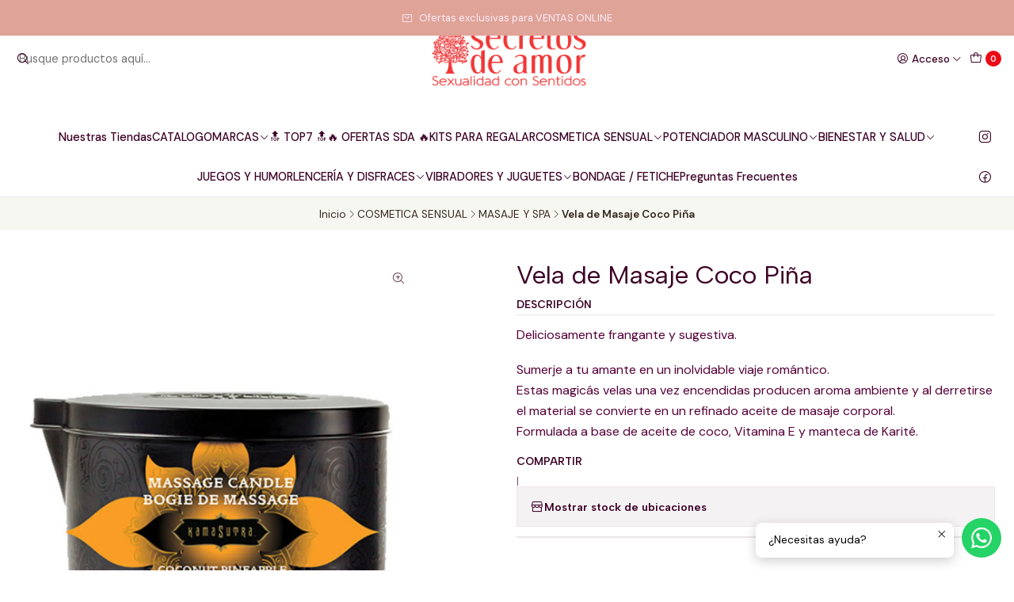

--- FILE ---
content_type: text/html; charset=utf-8
request_url: https://secretosdeamor.cl/vela-de-masaje-coco-pina
body_size: 23372
content:






<!doctype html>

<html class="no-js" lang="es-CL" xmlns="http://www.w3.org/1999/xhtml">
  <head>
    

    <meta charset="UTF-8">
    <meta name="viewport" content="width=device-width, initial-scale=1.0">
    <title>Vela de Masaje Coco Piña</title>
    <meta name="description" content="Deliciosamente frangante y sugestiva.&nbsp; Sumerje a tu amante en un inolvidable viaje romántico.&nbsp;Estas magicás velas una vez encendidas producen aroma ambiente y al derretirse el material se convierte en un refinado aceite de masaje corporal.&nbsp;Formulada a base de aceite de coco, Vitamina E y manteca de Karité.">
    <meta name="robots" content="follow, all">

    <link rel="preconnect" href="https://images.jumpseller.com">
    <link rel="preconnect" href="https://cdnx.jumpseller.com">
    <link rel="preconnect" href="https://assets.jumpseller.com">
    <link rel="preconnect" href="https://files.jumpseller.com">
    <link rel="preconnect" href="https://fonts.googleapis.com">
    <link rel="preconnect" href="https://fonts.gstatic.com" crossorigin>

    

<!-- Facebook Meta tags for Product -->
<meta property="fb:app_id" content="283643215104248">

    <meta property="og:id" content="2300137">
    <meta property="og:title" content="Vela de Masaje Coco Piña">
    <meta property="og:type" content="product">
    
      
        <meta property="og:image" content="https://cdnx.jumpseller.com/secretos-de-amor-cl/image/4162253/resize/1200/630?1646447671">
      

    

    

    <meta property="product:is_product_shareable" content="1">

    
      <meta property="product:original_price:amount" content="22990.0">
      <meta property="product:price:amount" content="22990.0">
      
        <meta property="product:availability" content="oos">
      
    

    <meta property="product:original_price:currency" content="CLP">
    <meta property="product:price:currency" content="CLP">
  

<meta property="og:description" content="Deliciosamente frangante y sugestiva.&nbsp; Sumerje a tu amante en un inolvidable viaje romántico.&nbsp;Estas magicás velas una vez encendidas producen aroma ambiente y al derretirse el material se convierte en un refinado aceite de masaje corporal.&nbsp;Formulada a base de aceite de coco, Vitamina E y manteca de Karité.">
<meta property="og:url" content="https://secretosdeamor.cl/vela-de-masaje-coco-pina">
<meta property="og:site_name" content="Secretos de Amor ">
<meta name="twitter:card" content="summary">


  <meta property="og:locale" content="es_CL">



    
      <link rel="alternate"  href="https://secretosdeamor.cl/vela-de-masaje-coco-pina">
    

    <link rel="canonical" href="https://secretosdeamor.cl/vela-de-masaje-coco-pina">

    
    <link rel="apple-touch-icon" type="image/x-icon" href="https://cdnx.jumpseller.com/secretos-de-amor-cl/image/21935278/resize/57/57?1644065189" sizes="57x57">
    <link rel="apple-touch-icon" type="image/x-icon" href="https://cdnx.jumpseller.com/secretos-de-amor-cl/image/21935278/resize/60/60?1644065189" sizes="60x60">
    <link rel="apple-touch-icon" type="image/x-icon" href="https://cdnx.jumpseller.com/secretos-de-amor-cl/image/21935278/resize/72/72?1644065189" sizes="72x72">
    <link rel="apple-touch-icon" type="image/x-icon" href="https://cdnx.jumpseller.com/secretos-de-amor-cl/image/21935278/resize/76/76?1644065189" sizes="76x76">
    <link rel="apple-touch-icon" type="image/x-icon" href="https://cdnx.jumpseller.com/secretos-de-amor-cl/image/21935278/resize/114/114?1644065189" sizes="114x114">
    <link rel="apple-touch-icon" type="image/x-icon" href="https://cdnx.jumpseller.com/secretos-de-amor-cl/image/21935278/resize/120/120?1644065189" sizes="120x120">
    <link rel="apple-touch-icon" type="image/x-icon" href="https://cdnx.jumpseller.com/secretos-de-amor-cl/image/21935278/resize/144/144?1644065189" sizes="144x144">
    <link rel="apple-touch-icon" type="image/x-icon" href="https://cdnx.jumpseller.com/secretos-de-amor-cl/image/21935278/resize/152/152?1644065189" sizes="152x152">

    <link rel="icon" type="image/png" href="https://cdnx.jumpseller.com/secretos-de-amor-cl/image/21935278/resize/196/196?1644065189" sizes="196x196">
    <link rel="icon" type="image/png" href="https://cdnx.jumpseller.com/secretos-de-amor-cl/image/21935278/resize/160/160?1644065189" sizes="160x160">
    <link rel="icon" type="image/png" href="https://cdnx.jumpseller.com/secretos-de-amor-cl/image/21935278/resize/96/96?1644065189" sizes="96x96">
    <link rel="icon" type="image/png" href="https://cdnx.jumpseller.com/secretos-de-amor-cl/image/21935278/resize/32/32?1644065189" sizes="32x32">
    <link rel="icon" type="image/png" href="https://cdnx.jumpseller.com/secretos-de-amor-cl/image/21935278/resize/16/16?1644065189" sizes="16x16">

  <meta name="msapplication-TileColor" content="#95b200">
  <meta name="theme-color" content="#ffffff">



    <!-- jQuery -->
    <script src="https://code.jquery.com/jquery-3.7.1.min.js" integrity="sha256-/JqT3SQfawRcv/BIHPThkBvs0OEvtFFmqPF/lYI/Cxo=" crossorigin="anonymous" defer></script>

    <!-- Bootstrap -->
    <link href="https://cdn.jsdelivr.net/npm/bootstrap@5.3.3/dist/css/bootstrap.min.css" rel="stylesheet" integrity="sha384-QWTKZyjpPEjISv5WaRU9OFeRpok6YctnYmDr5pNlyT2bRjXh0JMhjY6hW+ALEwIH" crossorigin="anonymous">

    

    
      <!-- Swiper -->
      <link rel="stylesheet" href="https://cdn.jsdelivr.net/npm/swiper@11/swiper-bundle.min.css">
      <script src="https://cdn.jsdelivr.net/npm/swiper@11/swiper-bundle.min.js" defer></script>
    

    

    <script type="application/ld+json">
  [
    {
      "@context": "https://schema.org",
      "@type": "BreadcrumbList",
      "itemListElement": [
        
          {
          "@type": "ListItem",
          "position": 1,
          "item": {
          "name": "Inicio",
          "@id": "/"
          }
          }
          ,
        
          {
          "@type": "ListItem",
          "position": 2,
          "item": {
          "name": "COSMETICA SENSUAL",
          "@id": "/cosmetica-sensual"
          }
          }
          ,
        
          {
          "@type": "ListItem",
          "position": 3,
          "item": {
          "name": "MASAJE Y SPA",
          "@id": "/masaje-y-spa"
          }
          }
          ,
        
          {
          "@type": "ListItem",
          "position": 4,
          "item": {
          "name": "Vela de Masaje Coco Piña"
          }
          }
          
        
      ]
    },
    {
      "@context": "https://schema.org/"
      ,
        "@type": "Product",
        "name": "Vela de Masaje Coco Piña",
        "url": "https://secretosdeamor.cl/vela-de-masaje-coco-pina",
        "itemCondition": "https://schema.org/NewCondition",
        "sku": "10227",
        "image": "https://cdnx.jumpseller.com/secretos-de-amor-cl/image/4162253/coco.jpg?1646447671",
        
        "description": "Deliciosamente frangante y sugestiva.&amp;nbsp;Sumerje a tu amante en un inolvidable viaje romántico.&amp;nbsp;Estas magicás velas una vez encendidas producen aroma ambiente y al derretirse el material se convierte en un refinado aceite de masaje corporal.&amp;nbsp;Formulada a base de aceite de coco, Vitamina E y manteca de Karité.",
        
        
        
          "category": "CATALOGO",
        
        "offers": {
          
            "@type": "Offer",
            "itemCondition": "https://schema.org/NewCondition",
            
            "availability": "https://schema.org/OutOfStock",
            
            
              
            
            "price": "22990.0",
          
          "priceCurrency": "CLP",
          "seller": {
            "@type": "Organization",
            "name": "Secretos de Amor "
          },
          "url": "https://secretosdeamor.cl/vela-de-masaje-coco-pina",
          "shippingDetails": [
            {
            "@type": "OfferShippingDetails",
            "shippingDestination": [
            
            {
              "@type": "DefinedRegion",
              "addressCountry": "AF"
            },
            
            {
              "@type": "DefinedRegion",
              "addressCountry": "AL"
            },
            
            {
              "@type": "DefinedRegion",
              "addressCountry": "DE"
            },
            
            {
              "@type": "DefinedRegion",
              "addressCountry": "AD"
            },
            
            {
              "@type": "DefinedRegion",
              "addressCountry": "AO"
            },
            
            {
              "@type": "DefinedRegion",
              "addressCountry": "AI"
            },
            
            {
              "@type": "DefinedRegion",
              "addressCountry": "AQ"
            },
            
            {
              "@type": "DefinedRegion",
              "addressCountry": "AG"
            },
            
            {
              "@type": "DefinedRegion",
              "addressCountry": "SA"
            },
            
            {
              "@type": "DefinedRegion",
              "addressCountry": "DZ"
            },
            
            {
              "@type": "DefinedRegion",
              "addressCountry": "AR"
            },
            
            {
              "@type": "DefinedRegion",
              "addressCountry": "AM"
            },
            
            {
              "@type": "DefinedRegion",
              "addressCountry": "AW"
            },
            
            {
              "@type": "DefinedRegion",
              "addressCountry": "AU"
            },
            
            {
              "@type": "DefinedRegion",
              "addressCountry": "AT"
            },
            
            {
              "@type": "DefinedRegion",
              "addressCountry": "AZ"
            },
            
            {
              "@type": "DefinedRegion",
              "addressCountry": "BS"
            },
            
            {
              "@type": "DefinedRegion",
              "addressCountry": "BD"
            },
            
            {
              "@type": "DefinedRegion",
              "addressCountry": "BB"
            },
            
            {
              "@type": "DefinedRegion",
              "addressCountry": "BH"
            },
            
            {
              "@type": "DefinedRegion",
              "addressCountry": "BE"
            },
            
            {
              "@type": "DefinedRegion",
              "addressCountry": "BZ"
            },
            
            {
              "@type": "DefinedRegion",
              "addressCountry": "BJ"
            },
            
            {
              "@type": "DefinedRegion",
              "addressCountry": "BY"
            },
            
            {
              "@type": "DefinedRegion",
              "addressCountry": "MM"
            },
            
            {
              "@type": "DefinedRegion",
              "addressCountry": "BO"
            },
            
            {
              "@type": "DefinedRegion",
              "addressCountry": "BA"
            },
            
            {
              "@type": "DefinedRegion",
              "addressCountry": "BW"
            },
            
            {
              "@type": "DefinedRegion",
              "addressCountry": "BR"
            },
            
            {
              "@type": "DefinedRegion",
              "addressCountry": "BN"
            },
            
            {
              "@type": "DefinedRegion",
              "addressCountry": "BG"
            },
            
            {
              "@type": "DefinedRegion",
              "addressCountry": "BF"
            },
            
            {
              "@type": "DefinedRegion",
              "addressCountry": "BI"
            },
            
            {
              "@type": "DefinedRegion",
              "addressCountry": "BT"
            },
            
            {
              "@type": "DefinedRegion",
              "addressCountry": "CV"
            },
            
            {
              "@type": "DefinedRegion",
              "addressCountry": "KH"
            },
            
            {
              "@type": "DefinedRegion",
              "addressCountry": "CM"
            },
            
            {
              "@type": "DefinedRegion",
              "addressCountry": "CA"
            },
            
            {
              "@type": "DefinedRegion",
              "addressCountry": "QA"
            },
            
            {
              "@type": "DefinedRegion",
              "addressCountry": "TD"
            },
            
            {
              "@type": "DefinedRegion",
              "addressCountry": "CZ"
            },
            
            {
              "@type": "DefinedRegion",
              "addressCountry": "CL"
            },
            
            {
              "@type": "DefinedRegion",
              "addressCountry": "CN"
            },
            
            {
              "@type": "DefinedRegion",
              "addressCountry": "CY"
            },
            
            {
              "@type": "DefinedRegion",
              "addressCountry": "CO"
            },
            
            {
              "@type": "DefinedRegion",
              "addressCountry": "KM"
            },
            
            {
              "@type": "DefinedRegion",
              "addressCountry": "CG"
            },
            
            {
              "@type": "DefinedRegion",
              "addressCountry": "CD"
            },
            
            {
              "@type": "DefinedRegion",
              "addressCountry": "KP"
            },
            
            {
              "@type": "DefinedRegion",
              "addressCountry": "KR"
            },
            
            {
              "@type": "DefinedRegion",
              "addressCountry": "CR"
            },
            
            {
              "@type": "DefinedRegion",
              "addressCountry": "CI"
            },
            
            {
              "@type": "DefinedRegion",
              "addressCountry": "HR"
            },
            
            {
              "@type": "DefinedRegion",
              "addressCountry": "CU"
            },
            
            {
              "@type": "DefinedRegion",
              "addressCountry": "CW"
            },
            
            {
              "@type": "DefinedRegion",
              "addressCountry": "DK"
            },
            
            {
              "@type": "DefinedRegion",
              "addressCountry": "DM"
            },
            
            {
              "@type": "DefinedRegion",
              "addressCountry": "EC"
            },
            
            {
              "@type": "DefinedRegion",
              "addressCountry": "EG"
            },
            
            {
              "@type": "DefinedRegion",
              "addressCountry": "SV"
            },
            
            {
              "@type": "DefinedRegion",
              "addressCountry": "AE"
            },
            
            {
              "@type": "DefinedRegion",
              "addressCountry": "ER"
            },
            
            {
              "@type": "DefinedRegion",
              "addressCountry": "SK"
            },
            
            {
              "@type": "DefinedRegion",
              "addressCountry": "SI"
            },
            
            {
              "@type": "DefinedRegion",
              "addressCountry": "ES"
            },
            
            {
              "@type": "DefinedRegion",
              "addressCountry": "US"
            },
            
            {
              "@type": "DefinedRegion",
              "addressCountry": "EE"
            },
            
            {
              "@type": "DefinedRegion",
              "addressCountry": "SZ"
            },
            
            {
              "@type": "DefinedRegion",
              "addressCountry": "ET"
            },
            
            {
              "@type": "DefinedRegion",
              "addressCountry": "RU"
            },
            
            {
              "@type": "DefinedRegion",
              "addressCountry": "PH"
            },
            
            {
              "@type": "DefinedRegion",
              "addressCountry": "FI"
            },
            
            {
              "@type": "DefinedRegion",
              "addressCountry": "FJ"
            },
            
            {
              "@type": "DefinedRegion",
              "addressCountry": "FR"
            },
            
            {
              "@type": "DefinedRegion",
              "addressCountry": "GA"
            },
            
            {
              "@type": "DefinedRegion",
              "addressCountry": "GM"
            },
            
            {
              "@type": "DefinedRegion",
              "addressCountry": "GE"
            },
            
            {
              "@type": "DefinedRegion",
              "addressCountry": "GH"
            },
            
            {
              "@type": "DefinedRegion",
              "addressCountry": "GI"
            },
            
            {
              "@type": "DefinedRegion",
              "addressCountry": "GD"
            },
            
            {
              "@type": "DefinedRegion",
              "addressCountry": "GR"
            },
            
            {
              "@type": "DefinedRegion",
              "addressCountry": "GL"
            },
            
            {
              "@type": "DefinedRegion",
              "addressCountry": "GP"
            },
            
            {
              "@type": "DefinedRegion",
              "addressCountry": "GU"
            },
            
            {
              "@type": "DefinedRegion",
              "addressCountry": "GT"
            },
            
            {
              "@type": "DefinedRegion",
              "addressCountry": "GF"
            },
            
            {
              "@type": "DefinedRegion",
              "addressCountry": "GG"
            },
            
            {
              "@type": "DefinedRegion",
              "addressCountry": "GN"
            },
            
            {
              "@type": "DefinedRegion",
              "addressCountry": "GQ"
            },
            
            {
              "@type": "DefinedRegion",
              "addressCountry": "GW"
            },
            
            {
              "@type": "DefinedRegion",
              "addressCountry": "GY"
            },
            
            {
              "@type": "DefinedRegion",
              "addressCountry": "HT"
            },
            
            {
              "@type": "DefinedRegion",
              "addressCountry": "HN"
            },
            
            {
              "@type": "DefinedRegion",
              "addressCountry": "HK"
            },
            
            {
              "@type": "DefinedRegion",
              "addressCountry": "HU"
            },
            
            {
              "@type": "DefinedRegion",
              "addressCountry": "IN"
            },
            
            {
              "@type": "DefinedRegion",
              "addressCountry": "ID"
            },
            
            {
              "@type": "DefinedRegion",
              "addressCountry": "IQ"
            },
            
            {
              "@type": "DefinedRegion",
              "addressCountry": "IR"
            },
            
            {
              "@type": "DefinedRegion",
              "addressCountry": "IE"
            },
            
            {
              "@type": "DefinedRegion",
              "addressCountry": "BV"
            },
            
            {
              "@type": "DefinedRegion",
              "addressCountry": "NF"
            },
            
            {
              "@type": "DefinedRegion",
              "addressCountry": "IM"
            },
            
            {
              "@type": "DefinedRegion",
              "addressCountry": "CX"
            },
            
            {
              "@type": "DefinedRegion",
              "addressCountry": "SX"
            },
            
            {
              "@type": "DefinedRegion",
              "addressCountry": "IS"
            },
            
            {
              "@type": "DefinedRegion",
              "addressCountry": "AX"
            },
            
            {
              "@type": "DefinedRegion",
              "addressCountry": "BQ"
            },
            
            {
              "@type": "DefinedRegion",
              "addressCountry": "BM"
            },
            
            {
              "@type": "DefinedRegion",
              "addressCountry": "KY"
            },
            
            {
              "@type": "DefinedRegion",
              "addressCountry": "CC"
            },
            
            {
              "@type": "DefinedRegion",
              "addressCountry": "CK"
            },
            
            {
              "@type": "DefinedRegion",
              "addressCountry": "FK"
            },
            
            {
              "@type": "DefinedRegion",
              "addressCountry": "FO"
            },
            
            {
              "@type": "DefinedRegion",
              "addressCountry": "GS"
            },
            
            {
              "@type": "DefinedRegion",
              "addressCountry": "HM"
            },
            
            {
              "@type": "DefinedRegion",
              "addressCountry": "MV"
            },
            
            {
              "@type": "DefinedRegion",
              "addressCountry": "MP"
            },
            
            {
              "@type": "DefinedRegion",
              "addressCountry": "MH"
            },
            
            {
              "@type": "DefinedRegion",
              "addressCountry": "SB"
            },
            
            {
              "@type": "DefinedRegion",
              "addressCountry": "TC"
            },
            
            {
              "@type": "DefinedRegion",
              "addressCountry": "UM"
            },
            
            {
              "@type": "DefinedRegion",
              "addressCountry": "VG"
            },
            
            {
              "@type": "DefinedRegion",
              "addressCountry": "VI"
            },
            
            {
              "@type": "DefinedRegion",
              "addressCountry": "IL"
            },
            
            {
              "@type": "DefinedRegion",
              "addressCountry": "IT"
            },
            
            {
              "@type": "DefinedRegion",
              "addressCountry": "JM"
            },
            
            {
              "@type": "DefinedRegion",
              "addressCountry": "JP"
            },
            
            {
              "@type": "DefinedRegion",
              "addressCountry": "JE"
            },
            
            {
              "@type": "DefinedRegion",
              "addressCountry": "JO"
            },
            
            {
              "@type": "DefinedRegion",
              "addressCountry": "KZ"
            },
            
            {
              "@type": "DefinedRegion",
              "addressCountry": "KE"
            },
            
            {
              "@type": "DefinedRegion",
              "addressCountry": "KG"
            },
            
            {
              "@type": "DefinedRegion",
              "addressCountry": "KI"
            },
            
            {
              "@type": "DefinedRegion",
              "addressCountry": "XK"
            },
            
            {
              "@type": "DefinedRegion",
              "addressCountry": "KW"
            },
            
            {
              "@type": "DefinedRegion",
              "addressCountry": "LS"
            },
            
            {
              "@type": "DefinedRegion",
              "addressCountry": "LV"
            },
            
            {
              "@type": "DefinedRegion",
              "addressCountry": "LB"
            },
            
            {
              "@type": "DefinedRegion",
              "addressCountry": "LR"
            },
            
            {
              "@type": "DefinedRegion",
              "addressCountry": "LY"
            },
            
            {
              "@type": "DefinedRegion",
              "addressCountry": "LI"
            },
            
            {
              "@type": "DefinedRegion",
              "addressCountry": "LT"
            },
            
            {
              "@type": "DefinedRegion",
              "addressCountry": "LU"
            },
            
            {
              "@type": "DefinedRegion",
              "addressCountry": "MO"
            },
            
            {
              "@type": "DefinedRegion",
              "addressCountry": "MK"
            },
            
            {
              "@type": "DefinedRegion",
              "addressCountry": "MG"
            },
            
            {
              "@type": "DefinedRegion",
              "addressCountry": "MY"
            },
            
            {
              "@type": "DefinedRegion",
              "addressCountry": "MW"
            },
            
            {
              "@type": "DefinedRegion",
              "addressCountry": "ML"
            },
            
            {
              "@type": "DefinedRegion",
              "addressCountry": "MT"
            },
            
            {
              "@type": "DefinedRegion",
              "addressCountry": "MA"
            },
            
            {
              "@type": "DefinedRegion",
              "addressCountry": "MQ"
            },
            
            {
              "@type": "DefinedRegion",
              "addressCountry": "MU"
            },
            
            {
              "@type": "DefinedRegion",
              "addressCountry": "MR"
            },
            
            {
              "@type": "DefinedRegion",
              "addressCountry": "YT"
            },
            
            {
              "@type": "DefinedRegion",
              "addressCountry": "MX"
            },
            
            {
              "@type": "DefinedRegion",
              "addressCountry": "FM"
            },
            
            {
              "@type": "DefinedRegion",
              "addressCountry": "MD"
            },
            
            {
              "@type": "DefinedRegion",
              "addressCountry": "MC"
            },
            
            {
              "@type": "DefinedRegion",
              "addressCountry": "MN"
            },
            
            {
              "@type": "DefinedRegion",
              "addressCountry": "ME"
            },
            
            {
              "@type": "DefinedRegion",
              "addressCountry": "MS"
            },
            
            {
              "@type": "DefinedRegion",
              "addressCountry": "MZ"
            },
            
            {
              "@type": "DefinedRegion",
              "addressCountry": "NA"
            },
            
            {
              "@type": "DefinedRegion",
              "addressCountry": "NR"
            },
            
            {
              "@type": "DefinedRegion",
              "addressCountry": "NP"
            },
            
            {
              "@type": "DefinedRegion",
              "addressCountry": "NI"
            },
            
            {
              "@type": "DefinedRegion",
              "addressCountry": "NE"
            },
            
            {
              "@type": "DefinedRegion",
              "addressCountry": "NG"
            },
            
            {
              "@type": "DefinedRegion",
              "addressCountry": "NU"
            },
            
            {
              "@type": "DefinedRegion",
              "addressCountry": "NO"
            },
            
            {
              "@type": "DefinedRegion",
              "addressCountry": "NC"
            },
            
            {
              "@type": "DefinedRegion",
              "addressCountry": "NZ"
            },
            
            {
              "@type": "DefinedRegion",
              "addressCountry": "OM"
            },
            
            {
              "@type": "DefinedRegion",
              "addressCountry": "NL"
            },
            
            {
              "@type": "DefinedRegion",
              "addressCountry": "PK"
            },
            
            {
              "@type": "DefinedRegion",
              "addressCountry": "PW"
            },
            
            {
              "@type": "DefinedRegion",
              "addressCountry": "PS"
            },
            
            {
              "@type": "DefinedRegion",
              "addressCountry": "PA"
            },
            
            {
              "@type": "DefinedRegion",
              "addressCountry": "PG"
            },
            
            {
              "@type": "DefinedRegion",
              "addressCountry": "PY"
            },
            
            {
              "@type": "DefinedRegion",
              "addressCountry": "PE"
            },
            
            {
              "@type": "DefinedRegion",
              "addressCountry": "PN"
            },
            
            {
              "@type": "DefinedRegion",
              "addressCountry": "PF"
            },
            
            {
              "@type": "DefinedRegion",
              "addressCountry": "PL"
            },
            
            {
              "@type": "DefinedRegion",
              "addressCountry": "PT"
            },
            
            {
              "@type": "DefinedRegion",
              "addressCountry": "PR"
            },
            
            {
              "@type": "DefinedRegion",
              "addressCountry": "GB"
            },
            
            {
              "@type": "DefinedRegion",
              "addressCountry": "CF"
            },
            
            {
              "@type": "DefinedRegion",
              "addressCountry": "LA"
            },
            
            {
              "@type": "DefinedRegion",
              "addressCountry": "DO"
            },
            
            {
              "@type": "DefinedRegion",
              "addressCountry": "SY"
            },
            
            {
              "@type": "DefinedRegion",
              "addressCountry": "RE"
            },
            
            {
              "@type": "DefinedRegion",
              "addressCountry": "RW"
            },
            
            {
              "@type": "DefinedRegion",
              "addressCountry": "RO"
            },
            
            {
              "@type": "DefinedRegion",
              "addressCountry": "EH"
            },
            
            {
              "@type": "DefinedRegion",
              "addressCountry": "WS"
            },
            
            {
              "@type": "DefinedRegion",
              "addressCountry": "AS"
            },
            
            {
              "@type": "DefinedRegion",
              "addressCountry": "BL"
            },
            
            {
              "@type": "DefinedRegion",
              "addressCountry": "KN"
            },
            
            {
              "@type": "DefinedRegion",
              "addressCountry": "SM"
            },
            
            {
              "@type": "DefinedRegion",
              "addressCountry": "MF"
            },
            
            {
              "@type": "DefinedRegion",
              "addressCountry": "PM"
            },
            
            {
              "@type": "DefinedRegion",
              "addressCountry": "VC"
            },
            
            {
              "@type": "DefinedRegion",
              "addressCountry": "SH"
            },
            
            {
              "@type": "DefinedRegion",
              "addressCountry": "LC"
            },
            
            {
              "@type": "DefinedRegion",
              "addressCountry": "VA"
            },
            
            {
              "@type": "DefinedRegion",
              "addressCountry": "ST"
            },
            
            {
              "@type": "DefinedRegion",
              "addressCountry": "SN"
            },
            
            {
              "@type": "DefinedRegion",
              "addressCountry": "RS"
            },
            
            {
              "@type": "DefinedRegion",
              "addressCountry": "SC"
            },
            
            {
              "@type": "DefinedRegion",
              "addressCountry": "SL"
            },
            
            {
              "@type": "DefinedRegion",
              "addressCountry": "SG"
            },
            
            {
              "@type": "DefinedRegion",
              "addressCountry": "SO"
            },
            
            {
              "@type": "DefinedRegion",
              "addressCountry": "LK"
            },
            
            {
              "@type": "DefinedRegion",
              "addressCountry": "ZA"
            },
            
            {
              "@type": "DefinedRegion",
              "addressCountry": "SD"
            },
            
            {
              "@type": "DefinedRegion",
              "addressCountry": "SS"
            },
            
            {
              "@type": "DefinedRegion",
              "addressCountry": "SE"
            },
            
            {
              "@type": "DefinedRegion",
              "addressCountry": "CH"
            },
            
            {
              "@type": "DefinedRegion",
              "addressCountry": "SR"
            },
            
            {
              "@type": "DefinedRegion",
              "addressCountry": "SJ"
            },
            
            {
              "@type": "DefinedRegion",
              "addressCountry": "TH"
            },
            
            {
              "@type": "DefinedRegion",
              "addressCountry": "TW"
            },
            
            {
              "@type": "DefinedRegion",
              "addressCountry": "TZ"
            },
            
            {
              "@type": "DefinedRegion",
              "addressCountry": "TJ"
            },
            
            {
              "@type": "DefinedRegion",
              "addressCountry": "IO"
            },
            
            {
              "@type": "DefinedRegion",
              "addressCountry": "TF"
            },
            
            {
              "@type": "DefinedRegion",
              "addressCountry": "TL"
            },
            
            {
              "@type": "DefinedRegion",
              "addressCountry": "TG"
            },
            
            {
              "@type": "DefinedRegion",
              "addressCountry": "TK"
            },
            
            {
              "@type": "DefinedRegion",
              "addressCountry": "TO"
            },
            
            {
              "@type": "DefinedRegion",
              "addressCountry": "TT"
            },
            
            {
              "@type": "DefinedRegion",
              "addressCountry": "TN"
            },
            
            {
              "@type": "DefinedRegion",
              "addressCountry": "TM"
            },
            
            {
              "@type": "DefinedRegion",
              "addressCountry": "TR"
            },
            
            {
              "@type": "DefinedRegion",
              "addressCountry": "TV"
            },
            
            {
              "@type": "DefinedRegion",
              "addressCountry": "UA"
            },
            
            {
              "@type": "DefinedRegion",
              "addressCountry": "UG"
            },
            
            {
              "@type": "DefinedRegion",
              "addressCountry": "UY"
            },
            
            {
              "@type": "DefinedRegion",
              "addressCountry": "UZ"
            },
            
            {
              "@type": "DefinedRegion",
              "addressCountry": "VU"
            },
            
            {
              "@type": "DefinedRegion",
              "addressCountry": "VE"
            },
            
            {
              "@type": "DefinedRegion",
              "addressCountry": "VN"
            },
            
            {
              "@type": "DefinedRegion",
              "addressCountry": "WF"
            },
            
            {
              "@type": "DefinedRegion",
              "addressCountry": "YE"
            },
            
            {
              "@type": "DefinedRegion",
              "addressCountry": "DJ"
            },
            
            {
              "@type": "DefinedRegion",
              "addressCountry": "ZM"
            },
            
            {
              "@type": "DefinedRegion",
              "addressCountry": "ZW"
            }
            ]
            }
          ]
        }
      
    }
  ]
</script>


    <link rel="stylesheet" href="https://assets.jumpseller.com/store/secretos-de-amor-cl/themes/833339/options.min.css?1768300802">
    <link rel="stylesheet" href="https://assets.jumpseller.com/store/secretos-de-amor-cl/themes/833339/app.min.css?1768300802">
    
    
    
      <link rel="stylesheet" href="https://cdnjs.cloudflare.com/ajax/libs/aos/2.3.4/aos.css" integrity="sha512-1cK78a1o+ht2JcaW6g8OXYwqpev9+6GqOkz9xmBN9iUUhIndKtxwILGWYOSibOKjLsEdjyjZvYDq/cZwNeak0w==" crossorigin="anonymous" >
    

    <script type="application/json" id="theme-data">
  {
    "is_preview": false,
    "template": "product",
    "cart": {
      "url": "/cart",
      "debounce": 50
    },
    "language": "cl",
    "order": {
      "totalOutstanding": 0.0,
      "productsCount": 0,
      "checkoutUrl": "https://secretosdeamor.cl/v2/checkout/information/",
      "url": "/cart",
      "remainingForFreeShippingMessage": "",
      "minimumPurchase": {
        "conditionType": "",
        "conditionValue": 0
      }
    },
    "currency_code": "CLP",
    "translations": {
      "active_price": "Precio por unidad",
      "added_singular": "1 unidad de %{name} ha sido agregada.",
      "added_qty_plural": "%{qty} unidades de %{name} fueron agregadas.",
      "added_to_cart": "agregado al carro",
      "add_to_cart": "Agregar al carro",
      "added_to_wishlist": "%{name} se agregó a tu lista de favoritos",
      "available_in_stock": "Disponible en stock",
      "buy": "Comprar",
      "buy_now": "Comprar ahora",
      "buy_now_not_allowed": "No puedes comprar ahora con la cantidad actual elegida.",
      "buy_quantity": "Comprar cantidad",
      "check_this": "Mira esto:",
      "contact_us": "Contáctanos",
      "continue_shopping": "Seguir comprando",
      "copy_to_clipboard": "Copiar al portapapeles",
      "coupons_list_title": "Cupones de descuento aplicados",
      "coupons_list_success_text1": "Tu código",
      "coupons_list_success_text2": "ha sido exitosamente eliminado. Esta página se actualizará.",
      "customer_register_back_link_url": "/customer/login",
      "customer_register_back_link_text": "¿Ya tienes una cuenta? Puedes ingresar aquí.",
      "decrease_quantity": "Reducir cantidad",
      "discount_off": "Descuento (%)",
      "discount_message": "Esta promoción es válida desde %{date_begins} hasta %{date_expires}",
      "error_adding_to_cart": "Error al añadir al carrito",
      "error_downloading": "Error al intentar descargar",
      "error_fetching_cart": "Error al recuperar el carrito",
      "error_updating_to_cart": "Error al actualizar el carrito",
      "error_adding_to_wishlist": "Error al añadir a la lista de favoritos",
      "error_removing_from_wishlist": "Error al eliminar de la lista de deseos",
      "files_too_large": "La suma del tamaño de los archivos seleccionados debe ser inferior a 10MB.",
      "fill_country_region_shipping": "Por favor ingresa el país y región para calcular los costos de envío.",
      "go_to": "Ir a",
      "go_to_cart": "Ir al carrito",
      "go_to_shopping_cart": "Ir al carrito de compras",
      "go_to_wishlist": "Revisa tu Wishlist",
      "increase_quantity": "Aumentar cantidad",
      "low_stock_basic": "Stock bajo",
      "low_stock_limited": "Date prisa, quedan pocas unidades",
      "low_stock_alert": "Date prisa, ya casi se agota",
      "low_stock_basic_exact": "Quedan %{qty} unidades",
      "low_stock_limited_exact": "Date prisa, solo quedan %{qty} unidades",
      "low_stock_alert_exact": "Date prisa, solo quedan %{qty} en stock",
      "minimum_quantity": "Cantidad mínima",
      "more_info": "Me gustaría más información sobre este producto:",
      "notify_me_when_available": "Notificarme cuando esté disponible",
      "no_shipping_methods": "No hay métodos de envío disponibles para tu dirección de envío.",
      "OFF": "OFF",
      "out_of_stock": "Agotado",
      "proceed_to_checkout": "Proceder al Pago",
      "product_stock_locations_link_text": "Ver en Google Maps",
      "quantity": "Cantidad",
      "remove": "Eliminar",
      "removed_from_wishlist": "%{name} fue eliminado de tu Wishlist",
      "send_us_a_message": "Mándanos un mensaje",
      "share_on": "Compartir en",
      "show_more": "Muestra Más",
      "show_less": "Muestra menos",
      "success": "Éxito",
      "success_adding_to_cart": "Éxito al añadir al carrito",
      "success_adding_to_wishlist": "¡Agregado al Wishlist!",
      "success_removing_from_wishlist": "Eliminado del Wishlist",
      "SKU": "SKU",
      "variant_out_of_stock": "Esta opción está actualmente agotada.",
      "x_units_in_stock": "%{qty} unidades en stock",
      "your_cart_is_empty": "Tu carro está vacío",
      "newsletter_message_success": "Registrado con éxito",
      "newsletter_message_error": "Error al registrarse, por favor intenta nuevamente más tarde.",
      "newsletter_message_success_captcha": "Éxito en el captcha",
      "newsletter_message_error_captcha": "Error en captcha",
      "newsletter_text_placeholder": "email@dominio.com",
      "newsletter_text_button": "Suscríbete",
      "counter_text_weeks": "semanas",
      "counter_text_days": "días",
      "counter_text_hours": "horas",
      "counter_text_minutes": "minutos",
      "counter_text_seconds": "segundos"
    },
    "options": {
      "av_popup_button_reject_redirect": "https://jumpseller.com",
      "display_cart_notification": false,
      "filters_desktop": true
    }
  }
</script>

<script>
  function callonDOMLoaded(callback) {
    document.readyState === 'loading' ? window.addEventListener('DOMContentLoaded', callback) : callback();
  }
  function callonComplete(callback) {
    document.readyState === 'complete' ? callback() : window.addEventListener('load', callback);
  }
  Object.defineProperty(window, 'theme', {
    value: Object.freeze(JSON.parse(document.querySelector('#theme-data').textContent)),
    writable: false,
    configurable: false,
  });
</script>




    
  	 <meta name='google-site-verification' content='mqVN0OkXWS5c1e8TptNYeRAwuZeeSjzyaSSG3Wq6rig'/> 
 <meta name="csrf-param" content="authenticity_token" />
<meta name="csrf-token" content="_LfnjQ744JCYVTFl4w4ePplNzIMI-JUT1Ozs9sRka0KDmMRIf-HNZGAA-jJ6ZdH06duQr5j0Wrd7SZTHbvZlOA" />




  <script async src="https://www.googletagmanager.com/gtag/js?id=G-771ZE521VX"></script>


  <!-- Google Tag Manager -->
    <script>(function(w,d,s,l,i){w[l]=w[l]||[];w[l].push({'gtm.start':
    new Date().getTime(),event:'gtm.js'});var f=d.getElementsByTagName(s)[0],
    j=d.createElement(s),dl=l!='dataLayer'?'&l='+l:'';j.async=true;j.src=
    'https://www.googletagmanager.com/gtm.js?id='+i+dl;f.parentNode.insertBefore(j,f);
    })(window,document,'script','dataLayer', "GTM-TG5XMNX9");</script>
    <!-- End Google Tag Manager -->



<script>
  window.dataLayer = window.dataLayer || [];

  function gtag() {
    dataLayer.push(arguments);
  }

  gtag('js', new Date());

  // custom dimensions (for OKRs metrics)
  let custom_dimension_params = { custom_map: {} };
  
  custom_dimension_params['custom_map']['dimension1'] = 'theme';
  custom_dimension_params['theme'] = "simple";
  
  

  // Send events to Jumpseller GA Account
  // gtag('config', 'G-JBWEC7QQTS', Object.assign({}, { 'allow_enhanced_conversions': true }, custom_dimension_params));

  // Send events to Store Owner GA Account
  
  gtag('config', 'G-771ZE521VX');
  
  
  gtag('config', 'GTM-TG5XMNX9');
  
  

  

  let order_items = null;

  
  // view_item - a user follows a link that goes directly to a product page
  gtag('event', 'view_item', {
    currency: "CLP",
    items: [{
      item_id: "10227",
      item_name: "Vela de Masaje Coco Piña",
      discount: "0.0",
      item_brand: "",
      price: "22990.0",
      currency: "CLP"
    }],
    value: "22990.0",
  });

  

  
</script>








<script>
  // Pixel code

  // dont send fb events if page is rendered inside an iframe (like admin theme preview)
  if(window.self === window.top) {
    !function(f,b,e,v,n,t,s){if(f.fbq)return;n=f.fbq=function(){n.callMethod?
    n.callMethod.apply(n,arguments):n.queue.push(arguments)};if(!f._fbq)f._fbq=n;
    n.push=n;n.loaded=!0;n.version='2.0';n.agent='pljumpseller';n.queue=[];t=b.createElement(e);t.async=!0;
    t.src=v;s=b.getElementsByTagName(e)[0];s.parentNode.insertBefore(t,s)}(window,
    document,'script','https://connect.facebook.net/' + getNavigatorLocale() + '/fbevents.js');

    var data = {};

    data.currency = 'CLP';
    data.total = '0.0';
    data.products_count = '0';

    

    data.content_ids = [2300137];
    data.contents = [{"id":2300137,"quantity":1,"item_price":22990.0,"item_discount":0.0}];
    data.single_value = 22990.0;

    // Line to enable Manual Only mode.
    fbq('set', 'autoConfig', false, '1277675886753599');

    // FB Pixel Advanced Matching
    
    
    var advancedCustomerData = {
      'em' : '',
      'fn' : '',
      'ln' : '',
      'ph' : '',
      'ct' : '',
      'zp' : '',
      'country' : ''
    };

    var missingCustomerData = Object.values(advancedCustomerData).some(function(value) { return value.length == 0 });

    if(missingCustomerData) {
      fbq('init', '1277675886753599');
    } else {
      fbq('init', '1277675886753599', advancedCustomerData);
    }

    // PageView - build audience views (default FB Pixel behaviour)
    fbq('track', 'PageView');

    // AddToCart - released on page load after a product was added to cart
    

    // track conversion events, ordered by importance (not in this doc)
    // https://developers.facebook.com/docs/facebook-pixel/api-reference%23events

    
      // ViewContent - When a key page is viewed such as a product page
      
        fbq('track', 'ViewContent', {
          source: 'Jumpseller',
          value: data.single_value,
          currency: data.currency,
          content_name: document.title,
          content_type: 'product',
          content_ids: data.content_ids,
          contents: data.contents,
          referrer: document.referrer,
          userAgent: navigator.userAgent,
          language: navigator.language
        });
      

    

    function getNavigatorLocale(){
      return navigator.language.replace(/-/g,'_')
    }
  }
</script>





<script src="https://files.jumpseller.com/javascripts/dist/jumpseller-2.0.0.js" defer="defer"></script></head>

  <body data-bundle-color="default">
    <script src="https://assets.jumpseller.com/store/secretos-de-amor-cl/themes/833339/theme.min.js?1768300802" defer></script>
    <script src="https://assets.jumpseller.com/store/secretos-de-amor-cl/themes/833339/custom.min.js?1768300802" defer></script>
    

    <!-- Bootstrap JS -->
    <script src="https://cdn.jsdelivr.net/npm/bootstrap@5.3.3/dist/js/bootstrap.bundle.min.js" integrity="sha384-YvpcrYf0tY3lHB60NNkmXc5s9fDVZLESaAA55NDzOxhy9GkcIdslK1eN7N6jIeHz" crossorigin="anonymous" defer></script>
    <script>
      document.addEventListener('DOMContentLoaded', function () {
        const tooltipTriggerList = document.querySelectorAll('[data-bs-toggle="tooltip"]'); // Initialize Bootstrap Tooltips
        const tooltipList = [...tooltipTriggerList].map((tooltipTriggerEl) => new bootstrap.Tooltip(tooltipTriggerEl));
      });
    </script>

    

    <div class="main-container" data-layout="product">
      <div class="toast-notification__wrapper top-right"></div>
      <div id="top_components"><div id="component-14325138" class="theme-component show">


















<style>
  .header {
    --theme-max-width: 1620px;
    --header-logo-height-mobile: 50px;
    --header-logo-height-desktop: 100px;
    
  }
  .header,
  .top-bar,
  #mobile-menu,
  .mobile-nav {
    --header-nav-font-weight: 500;
  }
</style>

<header
  class="header header--push"
  data-fixed="false"
  data-border="true"
  data-uppercase="false"
  data-bundle-color="default"
  data-version="v1"
  data-toolbar="false"
  data-overlap=""
  data-js-component="14325138"
>
  <div class="h-100 header__container">
    <div class="row h-100 align-items-center justify-content-between header__wrapper">
      
          <div class="col-auto col-sm header__column">
            <ul class="justify-content-start header__menu">




  
  <li class="header__item d-flex d-lg-none">
    <button type="button" class="button header__link" data-bs-toggle="offcanvas" data-bs-target="#mobile-menu" aria-controls="mobile-menu" aria-label="Menú">
      
        <i class="theme-icon ph ph-list header__icon"></i>
      
      <div class="d-none d-md-block header__text">Menú</div>
    </button>
  </li>






  


  <li class="header__item header__item--search">
    <button type="button" class="button header__link header__link--search toggle-header-search d-lg-none" aria-label="Buscar">
      
        <i class="theme-icon ph ph-magnifying-glass header__icon"></i>
      
      
        <div class="d-none d-md-block header__text">Buscar</div>
      
    </button>

    <a role="button" class="button d-block d-lg-none header__close-mobile-search toggle-header-search"><i class="ph ph-x"></i></a>

    


  
  <form
    
      class="header-search"
    
    method="get"
    action="/search"
  >
    <button type="submit" class="button header-search__submit" title="Buscar"><i class="theme-icon ph ph-magnifying-glass"></i></button>

    <input
      type="text"
      
      class="text header-search__input"
      value=""
      name="q"
      placeholder="Busque productos aquí..."
    >
  </form>

  <a role="button" class="button d-block d-lg-none header__close-mobile-search toggle-header-search"><i class="ph ph-x"></i></a>



  </li>



</ul>
          </div>

          <div class="col col-sm header__column">
            













  
      <div class="theme-store-name">
        <a href="https://secretosdeamor.cl" class="header__brand" title="Ir a la página de inicio">
    <img src="https://assets.jumpseller.com/store/secretos-de-amor-cl/themes/833339/settings/0a5dec427a931d77ba71/Logo-Nuevo-SDA2022.png?1742217675" alt="Secretos de Amor " class="header__logo" width="478" height="218" loading="eager">
  </a>
      </div>
  


          </div>

          <div class="col-auto col-sm header__column">
            <ul class="justify-content-end header__menu">


  

  

  
    <li class="header__item header__item--login">
      <button
        type="button"
        class="button dropdown-toggle header__link"
        id="header-dropdown-login"
        data-bs-toggle="dropdown"
        data-bs-display="static"
        aria-expanded="false"
        aria-label="Acceso"
      >
        
          <i class="theme-icon ph ph-user-circle header__icon"></i>
        
        
          <div class="d-none d-md-block header__text">Acceso</div>
        
        
          <i class="theme-icon ph ph-caret-down header__angle d-none d-sm-block"></i>
        
      </button>

      
    <ul class="dropdown-menu dropdown-menu-end theme-dropdown" aria-labelledby="header-dropdown-login">
      
        <li class="theme-dropdown__item">
          <a href="/customer/login" class="dropdown-item theme-dropdown__link" title="Entra en tu cuenta">Ingresar</a>
        </li>

        <li class="theme-dropdown__item">
          <a href="/customer/registration" class="dropdown-item theme-dropdown__link" title="Crear una cuenta">Crear cuenta</a>
        </li>
      
    </ul>
  
    </li>
  






  
      <li class="header__item header__item--cart">
        
          <button
            type="button"
            class="button header__link"
            data-bs-toggle="offcanvas"
            data-bs-target="#sidebar-cart"
            aria-controls="sidebar-cart"
            aria-label="Carro"
          >
            
  
    <i class="theme-icon ph ph-tote header__icon"></i>
  

  <div class="header__text header__text--counter theme-cart-counter">0</div>

  

          </button>
        
      </li>
    

</ul>
          </div>
        
    </div>
  </div>
  <!-- end .header__container -->

  
    
  
    









<div
  class="d-none d-lg-block header-navigation"
  
>
  <nav
    class="container d-flex align-items-start justify-content-center header-nav"
    data-border="true"
    data-uppercase="false"
    
    data-js-component="14325209"
  >
    <ul class="no-bullet justify-content-center header-nav__menu header-nav__menu--center">
      

      
        <li class="header-nav__item">
          
            <a
              
                href="/nuestras-tiendas"
              
              class="button header-nav__anchor"
              title="Ir a Nuestras Tiendas"
              
            >Nuestras Tiendas</a>
          
        </li>
      
        <li class="header-nav__item">
          
            <a
              
                href="/catalogo"
              
              class="button header-nav__anchor"
              title="Ir a CATALOGO"
              
            >CATALOGO</a>
          
        </li>
      
        <li class="header-nav__item dropdown header-nav__item--hover">
          
            
                <a
                    href="/marcas"
                  class="button header-nav__anchor"
                  title="Ir a MARCAS"
                  data-event="hover"
                  
                >MARCAS<i class="ph ph-caret-down header-nav__caret"></i>
                </a>
            

            
              <div class="dropdown-menu header-flyout">
  <ul class="no-bullet header-flyout__menu">
    
      <li class="header-flyout__item">
        
          <a
            href="/marcas/kamasutra"
            class="dropdown-item header-flyout__link"
            title="Ir a Kamasutra"
            
          >Kamasutra</a>
        
      </li>
    
      <li class="header-flyout__item">
        
          <a
            href="/marcas/pretty-love"
            class="dropdown-item header-flyout__link"
            title="Ir a Pretty Love"
            
          >Pretty Love</a>
        
      </li>
    
      <li class="header-flyout__item">
        
          <a
            href="/marcas/holiday"
            class="dropdown-item header-flyout__link"
            title="Ir a Holiday"
            
          >Holiday</a>
        
      </li>
    
      <li class="header-flyout__item">
        
          <a
            href="/marcas/myhixel-med"
            class="dropdown-item header-flyout__link"
            title="Ir a MYHIXEL"
            
          >MYHIXEL</a>
        
      </li>
    
      <li class="header-flyout__item">
        
          <a
            href="/marcas/sportsheets"
            class="dropdown-item header-flyout__link"
            title="Ir a Sportsheets"
            
          >Sportsheets</a>
        
      </li>
    
      <li class="header-flyout__item">
        
          <a
            href="/marcas/tease-and-please"
            class="dropdown-item header-flyout__link"
            title="Ir a Tease and Please"
            
          >Tease and Please</a>
        
      </li>
    
      <li class="header-flyout__item">
        
          <a
            href="/marcas/kheper-games"
            class="dropdown-item header-flyout__link"
            title="Ir a Kheper Games"
            
          >Kheper Games</a>
        
      </li>
    
      <li class="header-flyout__item">
        
          <a
            href="/marcas/rene-roffe"
            class="dropdown-item header-flyout__link"
            title="Ir a Rene Roffe"
            
          >Rene Roffe</a>
        
      </li>
    
      <li class="header-flyout__item">
        
          <a
            href="/marcas/vedo"
            class="dropdown-item header-flyout__link"
            title="Ir a Vedo"
            
          >Vedo</a>
        
      </li>
    
      <li class="header-flyout__item">
        
          <a
            href="/marcas/femintimate"
            class="dropdown-item header-flyout__link"
            title="Ir a Femintimate"
            
          >Femintimate</a>
        
      </li>
    
      <li class="header-flyout__item">
        
          <a
            href="/marcas/uberlube"
            class="dropdown-item header-flyout__link"
            title="Ir a Uberlube"
            
          >Uberlube</a>
        
      </li>
    
      <li class="header-flyout__item">
        
          <a
            href="/marcas/trojan"
            class="dropdown-item header-flyout__link"
            title="Ir a Trojan"
            
          >Trojan</a>
        
      </li>
    
      <li class="header-flyout__item">
        
          <a
            href="/marcas/calexotics"
            class="dropdown-item header-flyout__link"
            title="Ir a Calexotics"
            
          >Calexotics</a>
        
      </li>
    
      <li class="header-flyout__item">
        
          <a
            href="/marcas/baci"
            class="dropdown-item header-flyout__link"
            title="Ir a Baci"
            
          >Baci</a>
        
      </li>
    
      <li class="header-flyout__item">
        
          <a
            href="/marcas/obsessive"
            class="dropdown-item header-flyout__link"
            title="Ir a Obsessive"
            
          >Obsessive</a>
        
      </li>
    
      <li class="header-flyout__item">
        
          <a
            href="/marcas/feelztoys-1"
            class="dropdown-item header-flyout__link"
            title="Ir a Feelztoys"
            
          >Feelztoys</a>
        
      </li>
    
      <li class="header-flyout__item">
        
          <a
            href="/marcas/pipedream"
            class="dropdown-item header-flyout__link"
            title="Ir a Pipedream"
            
          >Pipedream</a>
        
      </li>
    
      <li class="header-flyout__item">
        
          <a
            href="/marcas/mapale"
            class="dropdown-item header-flyout__link"
            title="Ir a Mapalé"
            
          >Mapalé</a>
        
      </li>
    
      <li class="header-flyout__item">
        
          <a
            href="/marcas/shots"
            class="dropdown-item header-flyout__link"
            title="Ir a Shots"
            
          >Shots</a>
        
      </li>
    
      <li class="header-flyout__item">
        
          <a
            href="/wooomy-sda"
            class="dropdown-item header-flyout__link"
            title="Ir a Wooomy SDA"
            
          >Wooomy SDA</a>
        
      </li>
    
      <li class="header-flyout__item">
        
          <a
            href="/marcas/intt"
            class="dropdown-item header-flyout__link"
            title="Ir a INTT"
            
          >INTT</a>
        
      </li>
    
      <li class="header-flyout__item">
        
          <a
            href="/marcas/otras-marcas"
            class="dropdown-item header-flyout__link"
            title="Ir a Otras Marcas"
            
          >Otras Marcas</a>
        
      </li>
    

    
      <li class="header-flyout__item">
        <a
          href="/marcas"
          class="dropdown-item header-flyout__link header-flyout__link--last"
          title="Ver todo en MARCAS"
          
        >
          Ver todo
          <i class="ph ph-caret-double-right"></i>
        </a>
      </li>
    
  </ul>
</div>

            
          
        </li>
      
        <li class="header-nav__item">
          
            <a
              
                href="/catalogo/top-7-2025"
              
              class="button header-nav__anchor"
              title="Ir a 🔝 TOP7 🔝"
              
            >🔝 TOP7 🔝</a>
          
        </li>
      
        <li class="header-nav__item">
          
            <a
              
                href="/ofertas-sda"
              
              class="button header-nav__anchor"
              title="Ir a 🔥 OFERTAS SDA 🔥"
              
            >🔥 OFERTAS SDA 🔥</a>
          
        </li>
      
        <li class="header-nav__item">
          
            <a
              
                href="/kits-de-regalo"
              
              class="button header-nav__anchor"
              title="Ir a KITS PARA REGALAR"
              
            >KITS PARA REGALAR</a>
          
        </li>
      
        <li class="header-nav__item dropdown header-nav__item--hover">
          
            
                <a
                    href="/cosmetica-sensual"
                  class="button header-nav__anchor"
                  title="Ir a COSMETICA SENSUAL"
                  data-event="hover"
                  
                >COSMETICA SENSUAL<i class="ph ph-caret-down header-nav__caret"></i>
                </a>
            

            
              <div class="dropdown-menu header-flyout">
  <ul class="no-bullet header-flyout__menu">
    
      <li class="header-flyout__item">
        
          <a
            href="/pocimas-de-amor"
            class="dropdown-item header-flyout__link"
            title="Ir a PÓCIMAS DE AMOR"
            
          >PÓCIMAS DE AMOR</a>
        
      </li>
    
      <li class="header-flyout__item">
        
          <a
            href="/lubricantes"
            class="dropdown-item header-flyout__link"
            title="Ir a LUBRICANTES"
            
          >LUBRICANTES</a>
        
      </li>
    
      <li class="header-flyout__item">
        
          <a
            href="/feromonas"
            class="dropdown-item header-flyout__link"
            title="Ir a FEROMONAS"
            
          >FEROMONAS</a>
        
      </li>
    
      <li class="header-flyout__item">
        
          <a
            href="/estimulante"
            class="dropdown-item header-flyout__link"
            title="Ir a ESTIMULANTES / INTENSIFICADORES"
            
          >ESTIMULANTES / INTENSIFICADORES</a>
        
      </li>
    
      <li class="header-flyout__item">
        
          <a
            href="/masaje-y-spa"
            class="dropdown-item header-flyout__link"
            title="Ir a MASAJE Y SPA"
            
          >MASAJE Y SPA</a>
        
      </li>
    

    
      <li class="header-flyout__item">
        <a
          href="/cosmetica-sensual"
          class="dropdown-item header-flyout__link header-flyout__link--last"
          title="Ver todo en COSMETICA SENSUAL"
          
        >
          Ver todo
          <i class="ph ph-caret-double-right"></i>
        </a>
      </li>
    
  </ul>
</div>

            
          
        </li>
      
        <li class="header-nav__item dropdown header-nav__item--hover">
          
            
                <a
                    href="/potenciador-masculino"
                  class="button header-nav__anchor"
                  title="Ir a POTENCIADOR MASCULINO"
                  data-event="hover"
                  
                >POTENCIADOR MASCULINO<i class="ph ph-caret-down header-nav__caret"></i>
                </a>
            

            
              <div class="dropdown-menu header-flyout">
  <ul class="no-bullet header-flyout__menu">
    
      <li class="header-flyout__item">
        
          <a
            href="/catalogo/myhixel"
            class="dropdown-item header-flyout__link"
            title="Ir a MYHIXEL"
            
          >MYHIXEL</a>
        
      </li>
    

    
      <li class="header-flyout__item">
        <a
          href="/potenciador-masculino"
          class="dropdown-item header-flyout__link header-flyout__link--last"
          title="Ver todo en POTENCIADOR MASCULINO"
          
        >
          Ver todo
          <i class="ph ph-caret-double-right"></i>
        </a>
      </li>
    
  </ul>
</div>

            
          
        </li>
      
        <li class="header-nav__item dropdown header-nav__item--hover">
          
            
                <a
                    href="/bienestar-y-salud-1"
                  class="button header-nav__anchor"
                  title="Ir a BIENESTAR Y SALUD"
                  data-event="hover"
                  
                >BIENESTAR Y SALUD<i class="ph ph-caret-down header-nav__caret"></i>
                </a>
            

            
              <div class="dropdown-menu header-flyout">
  <ul class="no-bullet header-flyout__menu">
    
      <li class="header-flyout__item">
        
          <a
            href="/bolitas-de-kegel"
            class="dropdown-item header-flyout__link"
            title="Ir a BOLITAS DE KEGEL"
            
          >BOLITAS DE KEGEL</a>
        
      </li>
    
      <li class="header-flyout__item">
        
          <a
            href="/dilatadores"
            class="dropdown-item header-flyout__link"
            title="Ir a DILATADORES"
            
          >DILATADORES</a>
        
      </li>
    
      <li class="header-flyout__item">
        
          <a
            href="/balitas-vibradoras"
            class="dropdown-item header-flyout__link"
            title="Ir a BALITAS VIBRADORAS"
            
          >BALITAS VIBRADORAS</a>
        
      </li>
    
      <li class="header-flyout__item">
        
          <a
            href="/catalogo/myhixel"
            class="dropdown-item header-flyout__link"
            title="Ir a MYHIXEL"
            
          >MYHIXEL</a>
        
      </li>
    
      <li class="header-flyout__item">
        
          <a
            href="/condones"
            class="dropdown-item header-flyout__link"
            title="Ir a CONDONES"
            
          >CONDONES</a>
        
      </li>
    
      <li class="header-flyout__item">
        
          <a
            href="/bienestar-y-salud-1/copitas-menstruales"
            class="dropdown-item header-flyout__link"
            title="Ir a Copitas Menstruales"
            
          >Copitas Menstruales</a>
        
      </li>
    
      <li class="header-flyout__item">
        
          <a
            href="/otros"
            class="dropdown-item header-flyout__link"
            title="Ir a OTROS"
            
          >OTROS</a>
        
      </li>
    

    
      <li class="header-flyout__item">
        <a
          href="/bienestar-y-salud-1"
          class="dropdown-item header-flyout__link header-flyout__link--last"
          title="Ver todo en BIENESTAR Y SALUD"
          
        >
          Ver todo
          <i class="ph ph-caret-double-right"></i>
        </a>
      </li>
    
  </ul>
</div>

            
          
        </li>
      
        <li class="header-nav__item">
          
            <a
              
                href="/juegos-y-humor"
              
              class="button header-nav__anchor"
              title="Ir a JUEGOS Y HUMOR"
              
            >JUEGOS Y HUMOR</a>
          
        </li>
      
        <li class="header-nav__item dropdown header-nav__item--hover">
          
            
                <a
                    href="/lenceria-y-disfraces"
                  class="button header-nav__anchor"
                  title="Ir a LENCERÍA Y DISFRACES"
                  data-event="hover"
                  
                >LENCERÍA Y DISFRACES<i class="ph ph-caret-down header-nav__caret"></i>
                </a>
            

            
              <div class="dropdown-menu header-flyout">
  <ul class="no-bullet header-flyout__menu">
    
      <li class="header-flyout__item">
        
          <a
            href="/babydoll"
            class="dropdown-item header-flyout__link"
            title="Ir a BABYDOLL"
            
          >BABYDOLL</a>
        
      </li>
    
      <li class="header-flyout__item">
        
          <a
            href="/bodys"
            class="dropdown-item header-flyout__link"
            title="Ir a BODYS"
            
          >BODYS</a>
        
      </li>
    
      <li class="header-flyout__item">
        
          <a
            href="/sosten-y-calzon"
            class="dropdown-item header-flyout__link"
            title="Ir a SOSTÉN Y CALZÓN"
            
          >SOSTÉN Y CALZÓN</a>
        
      </li>
    
      <li class="header-flyout__item">
        
          <a
            href="/disfraces"
            class="dropdown-item header-flyout__link"
            title="Ir a DISFRACES"
            
          >DISFRACES</a>
        
      </li>
    
      <li class="header-flyout__item">
        
          <a
            href="/accesorios"
            class="dropdown-item header-flyout__link"
            title="Ir a ACCESORIOS"
            
          >ACCESORIOS</a>
        
      </li>
    
      <li class="header-flyout__item">
        
          <a
            href="/lenceria-y-disfraces/lenceria-masculina"
            class="dropdown-item header-flyout__link"
            title="Ir a LENCERÍA MASCULINA"
            
          >LENCERÍA MASCULINA</a>
        
      </li>
    

    
      <li class="header-flyout__item">
        <a
          href="/lenceria-y-disfraces"
          class="dropdown-item header-flyout__link header-flyout__link--last"
          title="Ver todo en LENCERÍA Y DISFRACES"
          
        >
          Ver todo
          <i class="ph ph-caret-double-right"></i>
        </a>
      </li>
    
  </ul>
</div>

            
          
        </li>
      
        <li class="header-nav__item dropdown header-nav__item--hover">
          
            
                <a
                    href="/vibradores-y-juguetes"
                  class="button header-nav__anchor"
                  title="Ir a VIBRADORES Y JUGUETES"
                  data-event="hover"
                  
                >VIBRADORES Y JUGUETES<i class="ph ph-caret-down header-nav__caret"></i>
                </a>
            

            
              <div class="dropdown-menu header-flyout">
  <ul class="no-bullet header-flyout__menu">
    
      <li class="header-flyout__item">
        
          <a
            href="/vibradores"
            class="dropdown-item header-flyout__link"
            title="Ir a VIBRADORES"
            
          >VIBRADORES</a>
        
      </li>
    
      <li class="header-flyout__item">
        
          <a
            href="/vibradores-y-juguetes/vibradores-de-alta-gama"
            class="dropdown-item header-flyout__link"
            title="Ir a VIBRADORES DE ALTA GAMA"
            
          >VIBRADORES DE ALTA GAMA</a>
        
      </li>
    
      <li class="header-flyout__item">
        
          <a
            href="/anillos"
            class="dropdown-item header-flyout__link"
            title="Ir a ANILLOS"
            
          >ANILLOS</a>
        
      </li>
    
      <li class="header-flyout__item">
        
          <a
            href="/vibradores-y-juguetes/succionador-placer-de-aire"
            class="dropdown-item header-flyout__link"
            title="Ir a Succionador - Placer de Aire"
            
          >Succionador - Placer de Aire</a>
        
      </li>
    
      <li class="header-flyout__item">
        
          <a
            href="/anales"
            class="dropdown-item header-flyout__link"
            title="Ir a ANALES"
            
          >ANALES</a>
        
      </li>
    
      <li class="header-flyout__item">
        
          <a
            href="/masturbadores-masculinos"
            class="dropdown-item header-flyout__link"
            title="Ir a MASTURBADORES MASCULINOS"
            
          >MASTURBADORES MASCULINOS</a>
        
      </li>
    
      <li class="header-flyout__item">
        
          <a
            href="/masajeadores"
            class="dropdown-item header-flyout__link"
            title="Ir a MASAJEADORES"
            
          >MASAJEADORES</a>
        
      </li>
    
      <li class="header-flyout__item">
        
          <a
            href="/balitas-vibradoras"
            class="dropdown-item header-flyout__link"
            title="Ir a BALITAS VIBRADORAS"
            
          >BALITAS VIBRADORAS</a>
        
      </li>
    
      <li class="header-flyout__item">
        
          <a
            href="/dildos"
            class="dropdown-item header-flyout__link"
            title="Ir a DILDOS"
            
          >DILDOS</a>
        
      </li>
    
      <li class="header-flyout__item">
        
          <a
            href="/vibradores-y-juguetes/fundas-y-extensores"
            class="dropdown-item header-flyout__link"
            title="Ir a FUNDAS Y EXTENSORES"
            
          >FUNDAS Y EXTENSORES</a>
        
      </li>
    
      <li class="header-flyout__item">
        
          <a
            href="/vibradores-y-juguetes/juguetes-para-parejas"
            class="dropdown-item header-flyout__link"
            title="Ir a JUGUETES PARA PAREJAS"
            
          >JUGUETES PARA PAREJAS</a>
        
      </li>
    
      <li class="header-flyout__item">
        
          <a
            href="/vibradores-y-juguetes/limpiador-de-juguetes"
            class="dropdown-item header-flyout__link"
            title="Ir a Limpiador de juguetes"
            
          >Limpiador de juguetes</a>
        
      </li>
    

    
      <li class="header-flyout__item">
        <a
          href="/vibradores-y-juguetes"
          class="dropdown-item header-flyout__link header-flyout__link--last"
          title="Ver todo en VIBRADORES Y JUGUETES"
          
        >
          Ver todo
          <i class="ph ph-caret-double-right"></i>
        </a>
      </li>
    
  </ul>
</div>

            
          
        </li>
      
        <li class="header-nav__item">
          
            <a
              
                href="/bondage/fetiche"
              
              class="button header-nav__anchor"
              title="Ir a BONDAGE / FETICHE"
              
            >BONDAGE / FETICHE</a>
          
        </li>
      
        <li class="header-nav__item">
          
            <a
              
                href="/preguntas-frecuentes"
              
              class="button header-nav__anchor"
              title="Ir a Preguntas Frecuentes"
              
            >Preguntas Frecuentes</a>
          
        </li>
      
    </ul>

    
      
        <ul class="no-bullet d-none d-lg-flex justify-content-center header-nav__menu header-nav__menu--social"><li class="header-nav__item"><a href="https://www.instagram.com/secretosdeamor.cl" class="theme-social__link" title="Síguenos en Instagram" target="_blank">
    <i class="theme-icon ph ph-instagram-logo"></i>
  </a></li><li class="header-nav__item"><a href="https://www.facebook.com/secretoamorcl" class="theme-social__link" title="Síguenos en Facebook" target="_blank">
    <i class="theme-icon ph ph-facebook-logo"></i>
  </a></li></ul></nav>
</div>

  

  

  
</header>

<div
  class="offcanvas offcanvas-start sidebar"
  tabindex="-1"
  id="mobile-menu"
  aria-labelledby="mobile-menu-label"
  data-version="v1"
  data-bundle-color="default"
>
  <div class="offcanvas-header sidebar-header sidebar-header--transparent">
    













    <img src="https://assets.jumpseller.com/store/secretos-de-amor-cl/themes/833339/settings/0a5dec427a931d77ba71/Logo-Nuevo-SDA2022.png?1742217675" alt="Secretos de Amor " class="sidebar-header__logo" width="478" height="218" loading="eager">
  


    <button type="button" class="button sidebar-header__close" data-bs-dismiss="offcanvas" aria-label="Cerrar"><i class="ph ph-x-circle"></i></button>
  </div>
  <!-- end .sidebar-header -->

  <div class="offcanvas-body sidebar-body">
    
  
  <div class="accordion sidebar-accordion" id="mobile-menu-accordion">
    
      
      

      <div class="accordion-item sidebar-accordion__item sidebar-accordion__item--level1">
        
          <a
            
              href="/nuestras-tiendas"
            
            class="button sidebar-accordion__button"
            title="Ir a Nuestras Tiendas"
            
          >Nuestras Tiendas</a>
        
      </div>
    
      
      

      <div class="accordion-item sidebar-accordion__item sidebar-accordion__item--level1">
        
          <a
            
              href="/catalogo"
            
            class="button sidebar-accordion__button"
            title="Ir a CATALOGO"
            
          >CATALOGO</a>
        
      </div>
    
      
      

      <div class="accordion-item sidebar-accordion__item sidebar-accordion__item--level1">
        
          <button
            type="button"
            class="accordion-button button sidebar-accordion__button"
            data-bs-toggle="collapse"
            data-bs-target="#sidebar-accordion-collapse-7202979"
            aria-expanded="false"
            aria-controls="sidebar-accordion-collapse-7202979"
          >MARCAS<i class="ph ph-caret-down sidebar-accordion__caret"></i>
          </button>

          <div id="sidebar-accordion-collapse-7202979" class="accordion-collapse collapse" data-bs-parent="#mobile-menu-accordion">
            <div class="accordion-body sidebar-accordion__body">
              <div class="accordion sidebar-accordion" id="sidebar-accordion-group-7202979">
                
                  
                  

<div class="accordion-item sidebar-accordion__item">
  
    <a
      
        href="/marcas/kamasutra"
      
      class="button sidebar-accordion__button"
      title="Ir a Kamasutra"
      
    >Kamasutra</a>
  
</div>

                
                  
                  

<div class="accordion-item sidebar-accordion__item">
  
    <a
      
        href="/marcas/pretty-love"
      
      class="button sidebar-accordion__button"
      title="Ir a Pretty Love"
      
    >Pretty Love</a>
  
</div>

                
                  
                  

<div class="accordion-item sidebar-accordion__item">
  
    <a
      
        href="/marcas/holiday"
      
      class="button sidebar-accordion__button"
      title="Ir a Holiday"
      
    >Holiday</a>
  
</div>

                
                  
                  

<div class="accordion-item sidebar-accordion__item">
  
    <a
      
        href="/marcas/myhixel-med"
      
      class="button sidebar-accordion__button"
      title="Ir a MYHIXEL"
      
    >MYHIXEL</a>
  
</div>

                
                  
                  

<div class="accordion-item sidebar-accordion__item">
  
    <a
      
        href="/marcas/sportsheets"
      
      class="button sidebar-accordion__button"
      title="Ir a Sportsheets"
      
    >Sportsheets</a>
  
</div>

                
                  
                  

<div class="accordion-item sidebar-accordion__item">
  
    <a
      
        href="/marcas/tease-and-please"
      
      class="button sidebar-accordion__button"
      title="Ir a Tease and Please"
      
    >Tease and Please</a>
  
</div>

                
                  
                  

<div class="accordion-item sidebar-accordion__item">
  
    <a
      
        href="/marcas/kheper-games"
      
      class="button sidebar-accordion__button"
      title="Ir a Kheper Games"
      
    >Kheper Games</a>
  
</div>

                
                  
                  

<div class="accordion-item sidebar-accordion__item">
  
    <a
      
        href="/marcas/rene-roffe"
      
      class="button sidebar-accordion__button"
      title="Ir a Rene Roffe"
      
    >Rene Roffe</a>
  
</div>

                
                  
                  

<div class="accordion-item sidebar-accordion__item">
  
    <a
      
        href="/marcas/vedo"
      
      class="button sidebar-accordion__button"
      title="Ir a Vedo"
      
    >Vedo</a>
  
</div>

                
                  
                  

<div class="accordion-item sidebar-accordion__item">
  
    <a
      
        href="/marcas/femintimate"
      
      class="button sidebar-accordion__button"
      title="Ir a Femintimate"
      
    >Femintimate</a>
  
</div>

                
                  
                  

<div class="accordion-item sidebar-accordion__item">
  
    <a
      
        href="/marcas/uberlube"
      
      class="button sidebar-accordion__button"
      title="Ir a Uberlube"
      
    >Uberlube</a>
  
</div>

                
                  
                  

<div class="accordion-item sidebar-accordion__item">
  
    <a
      
        href="/marcas/trojan"
      
      class="button sidebar-accordion__button"
      title="Ir a Trojan"
      
    >Trojan</a>
  
</div>

                
                  
                  

<div class="accordion-item sidebar-accordion__item">
  
    <a
      
        href="/marcas/calexotics"
      
      class="button sidebar-accordion__button"
      title="Ir a Calexotics"
      
    >Calexotics</a>
  
</div>

                
                  
                  

<div class="accordion-item sidebar-accordion__item">
  
    <a
      
        href="/marcas/baci"
      
      class="button sidebar-accordion__button"
      title="Ir a Baci"
      
    >Baci</a>
  
</div>

                
                  
                  

<div class="accordion-item sidebar-accordion__item">
  
    <a
      
        href="/marcas/obsessive"
      
      class="button sidebar-accordion__button"
      title="Ir a Obsessive"
      
    >Obsessive</a>
  
</div>

                
                  
                  

<div class="accordion-item sidebar-accordion__item">
  
    <a
      
        href="/marcas/feelztoys-1"
      
      class="button sidebar-accordion__button"
      title="Ir a Feelztoys"
      
    >Feelztoys</a>
  
</div>

                
                  
                  

<div class="accordion-item sidebar-accordion__item">
  
    <a
      
        href="/marcas/pipedream"
      
      class="button sidebar-accordion__button"
      title="Ir a Pipedream"
      
    >Pipedream</a>
  
</div>

                
                  
                  

<div class="accordion-item sidebar-accordion__item">
  
    <a
      
        href="/marcas/mapale"
      
      class="button sidebar-accordion__button"
      title="Ir a Mapalé"
      
    >Mapalé</a>
  
</div>

                
                  
                  

<div class="accordion-item sidebar-accordion__item">
  
    <a
      
        href="/marcas/shots"
      
      class="button sidebar-accordion__button"
      title="Ir a Shots"
      
    >Shots</a>
  
</div>

                
                  
                  

<div class="accordion-item sidebar-accordion__item">
  
    <a
      
        href="/wooomy-sda"
      
      class="button sidebar-accordion__button"
      title="Ir a Wooomy SDA"
      
    >Wooomy SDA</a>
  
</div>

                
                  
                  

<div class="accordion-item sidebar-accordion__item">
  
    <a
      
        href="/marcas/intt"
      
      class="button sidebar-accordion__button"
      title="Ir a INTT"
      
    >INTT</a>
  
</div>

                
                  
                  

<div class="accordion-item sidebar-accordion__item">
  
    <a
      
        href="/marcas/otras-marcas"
      
      class="button sidebar-accordion__button"
      title="Ir a Otras Marcas"
      
    >Otras Marcas</a>
  
</div>

                

                
                  <div class="sidebar-accordion__item">
                    <a
                      href="/marcas"
                      class="button sidebar-accordion__button sidebar-accordion__button--last"
                      title="Ver todo en MARCAS"
                      
                    >
                      Ver todo
                      <i class="ph ph-caret-double-right"></i>
                    </a>
                  </div>
                
              </div>
            </div>
          </div>
        
      </div>
    
      
      

      <div class="accordion-item sidebar-accordion__item sidebar-accordion__item--level1">
        
          <a
            
              href="/catalogo/top-7-2025"
            
            class="button sidebar-accordion__button"
            title="Ir a 🔝 TOP7 🔝"
            
          >🔝 TOP7 🔝</a>
        
      </div>
    
      
      

      <div class="accordion-item sidebar-accordion__item sidebar-accordion__item--level1">
        
          <a
            
              href="/ofertas-sda"
            
            class="button sidebar-accordion__button"
            title="Ir a 🔥 OFERTAS SDA 🔥"
            
          >🔥 OFERTAS SDA 🔥</a>
        
      </div>
    
      
      

      <div class="accordion-item sidebar-accordion__item sidebar-accordion__item--level1">
        
          <a
            
              href="/kits-de-regalo"
            
            class="button sidebar-accordion__button"
            title="Ir a KITS PARA REGALAR"
            
          >KITS PARA REGALAR</a>
        
      </div>
    
      
      

      <div class="accordion-item sidebar-accordion__item sidebar-accordion__item--level1">
        
          <button
            type="button"
            class="accordion-button button sidebar-accordion__button"
            data-bs-toggle="collapse"
            data-bs-target="#sidebar-accordion-collapse-7203007"
            aria-expanded="false"
            aria-controls="sidebar-accordion-collapse-7203007"
          >COSMETICA SENSUAL<i class="ph ph-caret-down sidebar-accordion__caret"></i>
          </button>

          <div id="sidebar-accordion-collapse-7203007" class="accordion-collapse collapse" data-bs-parent="#mobile-menu-accordion">
            <div class="accordion-body sidebar-accordion__body">
              <div class="accordion sidebar-accordion" id="sidebar-accordion-group-7203007">
                
                  
                  

<div class="accordion-item sidebar-accordion__item">
  
    <a
      
        href="/pocimas-de-amor"
      
      class="button sidebar-accordion__button"
      title="Ir a PÓCIMAS DE AMOR"
      
    >PÓCIMAS DE AMOR</a>
  
</div>

                
                  
                  

<div class="accordion-item sidebar-accordion__item">
  
    <a
      
        href="/lubricantes"
      
      class="button sidebar-accordion__button"
      title="Ir a LUBRICANTES"
      
    >LUBRICANTES</a>
  
</div>

                
                  
                  

<div class="accordion-item sidebar-accordion__item">
  
    <a
      
        href="/feromonas"
      
      class="button sidebar-accordion__button"
      title="Ir a FEROMONAS"
      
    >FEROMONAS</a>
  
</div>

                
                  
                  

<div class="accordion-item sidebar-accordion__item">
  
    <a
      
        href="/estimulante"
      
      class="button sidebar-accordion__button"
      title="Ir a ESTIMULANTES / INTENSIFICADORES"
      
    >ESTIMULANTES / INTENSIFICADORES</a>
  
</div>

                
                  
                  

<div class="accordion-item sidebar-accordion__item">
  
    <a
      
        href="/masaje-y-spa"
      
      class="button sidebar-accordion__button"
      title="Ir a MASAJE Y SPA"
      
    >MASAJE Y SPA</a>
  
</div>

                

                
                  <div class="sidebar-accordion__item">
                    <a
                      href="/cosmetica-sensual"
                      class="button sidebar-accordion__button sidebar-accordion__button--last"
                      title="Ver todo en COSMETICA SENSUAL"
                      
                    >
                      Ver todo
                      <i class="ph ph-caret-double-right"></i>
                    </a>
                  </div>
                
              </div>
            </div>
          </div>
        
      </div>
    
      
      

      <div class="accordion-item sidebar-accordion__item sidebar-accordion__item--level1">
        
          <button
            type="button"
            class="accordion-button button sidebar-accordion__button"
            data-bs-toggle="collapse"
            data-bs-target="#sidebar-accordion-collapse-7203013"
            aria-expanded="false"
            aria-controls="sidebar-accordion-collapse-7203013"
          >POTENCIADOR MASCULINO<i class="ph ph-caret-down sidebar-accordion__caret"></i>
          </button>

          <div id="sidebar-accordion-collapse-7203013" class="accordion-collapse collapse" data-bs-parent="#mobile-menu-accordion">
            <div class="accordion-body sidebar-accordion__body">
              <div class="accordion sidebar-accordion" id="sidebar-accordion-group-7203013">
                
                  
                  

<div class="accordion-item sidebar-accordion__item">
  
    <a
      
        href="/catalogo/myhixel"
      
      class="button sidebar-accordion__button"
      title="Ir a MYHIXEL"
      
    >MYHIXEL</a>
  
</div>

                

                
                  <div class="sidebar-accordion__item">
                    <a
                      href="/potenciador-masculino"
                      class="button sidebar-accordion__button sidebar-accordion__button--last"
                      title="Ver todo en POTENCIADOR MASCULINO"
                      
                    >
                      Ver todo
                      <i class="ph ph-caret-double-right"></i>
                    </a>
                  </div>
                
              </div>
            </div>
          </div>
        
      </div>
    
      
      

      <div class="accordion-item sidebar-accordion__item sidebar-accordion__item--level1">
        
          <button
            type="button"
            class="accordion-button button sidebar-accordion__button"
            data-bs-toggle="collapse"
            data-bs-target="#sidebar-accordion-collapse-7203015"
            aria-expanded="false"
            aria-controls="sidebar-accordion-collapse-7203015"
          >BIENESTAR Y SALUD<i class="ph ph-caret-down sidebar-accordion__caret"></i>
          </button>

          <div id="sidebar-accordion-collapse-7203015" class="accordion-collapse collapse" data-bs-parent="#mobile-menu-accordion">
            <div class="accordion-body sidebar-accordion__body">
              <div class="accordion sidebar-accordion" id="sidebar-accordion-group-7203015">
                
                  
                  

<div class="accordion-item sidebar-accordion__item">
  
    <a
      
        href="/bolitas-de-kegel"
      
      class="button sidebar-accordion__button"
      title="Ir a BOLITAS DE KEGEL"
      
    >BOLITAS DE KEGEL</a>
  
</div>

                
                  
                  

<div class="accordion-item sidebar-accordion__item">
  
    <a
      
        href="/dilatadores"
      
      class="button sidebar-accordion__button"
      title="Ir a DILATADORES"
      
    >DILATADORES</a>
  
</div>

                
                  
                  

<div class="accordion-item sidebar-accordion__item">
  
    <a
      
        href="/balitas-vibradoras"
      
      class="button sidebar-accordion__button"
      title="Ir a BALITAS VIBRADORAS"
      
    >BALITAS VIBRADORAS</a>
  
</div>

                
                  
                  

<div class="accordion-item sidebar-accordion__item">
  
    <a
      
        href="/catalogo/myhixel"
      
      class="button sidebar-accordion__button"
      title="Ir a MYHIXEL"
      
    >MYHIXEL</a>
  
</div>

                
                  
                  

<div class="accordion-item sidebar-accordion__item">
  
    <a
      
        href="/condones"
      
      class="button sidebar-accordion__button"
      title="Ir a CONDONES"
      
    >CONDONES</a>
  
</div>

                
                  
                  

<div class="accordion-item sidebar-accordion__item">
  
    <a
      
        href="/bienestar-y-salud-1/copitas-menstruales"
      
      class="button sidebar-accordion__button"
      title="Ir a Copitas Menstruales"
      
    >Copitas Menstruales</a>
  
</div>

                
                  
                  

<div class="accordion-item sidebar-accordion__item">
  
    <a
      
        href="/otros"
      
      class="button sidebar-accordion__button"
      title="Ir a OTROS"
      
    >OTROS</a>
  
</div>

                

                
                  <div class="sidebar-accordion__item">
                    <a
                      href="/bienestar-y-salud-1"
                      class="button sidebar-accordion__button sidebar-accordion__button--last"
                      title="Ver todo en BIENESTAR Y SALUD"
                      
                    >
                      Ver todo
                      <i class="ph ph-caret-double-right"></i>
                    </a>
                  </div>
                
              </div>
            </div>
          </div>
        
      </div>
    
      
      

      <div class="accordion-item sidebar-accordion__item sidebar-accordion__item--level1">
        
          <a
            
              href="/juegos-y-humor"
            
            class="button sidebar-accordion__button"
            title="Ir a JUEGOS Y HUMOR"
            
          >JUEGOS Y HUMOR</a>
        
      </div>
    
      
      

      <div class="accordion-item sidebar-accordion__item sidebar-accordion__item--level1">
        
          <button
            type="button"
            class="accordion-button button sidebar-accordion__button"
            data-bs-toggle="collapse"
            data-bs-target="#sidebar-accordion-collapse-7203024"
            aria-expanded="false"
            aria-controls="sidebar-accordion-collapse-7203024"
          >LENCERÍA Y DISFRACES<i class="ph ph-caret-down sidebar-accordion__caret"></i>
          </button>

          <div id="sidebar-accordion-collapse-7203024" class="accordion-collapse collapse" data-bs-parent="#mobile-menu-accordion">
            <div class="accordion-body sidebar-accordion__body">
              <div class="accordion sidebar-accordion" id="sidebar-accordion-group-7203024">
                
                  
                  

<div class="accordion-item sidebar-accordion__item">
  
    <a
      
        href="/babydoll"
      
      class="button sidebar-accordion__button"
      title="Ir a BABYDOLL"
      
    >BABYDOLL</a>
  
</div>

                
                  
                  

<div class="accordion-item sidebar-accordion__item">
  
    <a
      
        href="/bodys"
      
      class="button sidebar-accordion__button"
      title="Ir a BODYS"
      
    >BODYS</a>
  
</div>

                
                  
                  

<div class="accordion-item sidebar-accordion__item">
  
    <a
      
        href="/sosten-y-calzon"
      
      class="button sidebar-accordion__button"
      title="Ir a SOSTÉN Y CALZÓN"
      
    >SOSTÉN Y CALZÓN</a>
  
</div>

                
                  
                  

<div class="accordion-item sidebar-accordion__item">
  
    <a
      
        href="/disfraces"
      
      class="button sidebar-accordion__button"
      title="Ir a DISFRACES"
      
    >DISFRACES</a>
  
</div>

                
                  
                  

<div class="accordion-item sidebar-accordion__item">
  
    <a
      
        href="/accesorios"
      
      class="button sidebar-accordion__button"
      title="Ir a ACCESORIOS"
      
    >ACCESORIOS</a>
  
</div>

                
                  
                  

<div class="accordion-item sidebar-accordion__item">
  
    <a
      
        href="/lenceria-y-disfraces/lenceria-masculina"
      
      class="button sidebar-accordion__button"
      title="Ir a LENCERÍA MASCULINA"
      
    >LENCERÍA MASCULINA</a>
  
</div>

                

                
                  <div class="sidebar-accordion__item">
                    <a
                      href="/lenceria-y-disfraces"
                      class="button sidebar-accordion__button sidebar-accordion__button--last"
                      title="Ver todo en LENCERÍA Y DISFRACES"
                      
                    >
                      Ver todo
                      <i class="ph ph-caret-double-right"></i>
                    </a>
                  </div>
                
              </div>
            </div>
          </div>
        
      </div>
    
      
      

      <div class="accordion-item sidebar-accordion__item sidebar-accordion__item--level1">
        
          <button
            type="button"
            class="accordion-button button sidebar-accordion__button"
            data-bs-toggle="collapse"
            data-bs-target="#sidebar-accordion-collapse-7203031"
            aria-expanded="false"
            aria-controls="sidebar-accordion-collapse-7203031"
          >VIBRADORES Y JUGUETES<i class="ph ph-caret-down sidebar-accordion__caret"></i>
          </button>

          <div id="sidebar-accordion-collapse-7203031" class="accordion-collapse collapse" data-bs-parent="#mobile-menu-accordion">
            <div class="accordion-body sidebar-accordion__body">
              <div class="accordion sidebar-accordion" id="sidebar-accordion-group-7203031">
                
                  
                  

<div class="accordion-item sidebar-accordion__item">
  
    <a
      
        href="/vibradores"
      
      class="button sidebar-accordion__button"
      title="Ir a VIBRADORES"
      
    >VIBRADORES</a>
  
</div>

                
                  
                  

<div class="accordion-item sidebar-accordion__item">
  
    <a
      
        href="/vibradores-y-juguetes/vibradores-de-alta-gama"
      
      class="button sidebar-accordion__button"
      title="Ir a VIBRADORES DE ALTA GAMA"
      
    >VIBRADORES DE ALTA GAMA</a>
  
</div>

                
                  
                  

<div class="accordion-item sidebar-accordion__item">
  
    <a
      
        href="/anillos"
      
      class="button sidebar-accordion__button"
      title="Ir a ANILLOS"
      
    >ANILLOS</a>
  
</div>

                
                  
                  

<div class="accordion-item sidebar-accordion__item">
  
    <a
      
        href="/vibradores-y-juguetes/succionador-placer-de-aire"
      
      class="button sidebar-accordion__button"
      title="Ir a Succionador - Placer de Aire"
      
    >Succionador - Placer de Aire</a>
  
</div>

                
                  
                  

<div class="accordion-item sidebar-accordion__item">
  
    <a
      
        href="/anales"
      
      class="button sidebar-accordion__button"
      title="Ir a ANALES"
      
    >ANALES</a>
  
</div>

                
                  
                  

<div class="accordion-item sidebar-accordion__item">
  
    <a
      
        href="/masturbadores-masculinos"
      
      class="button sidebar-accordion__button"
      title="Ir a MASTURBADORES MASCULINOS"
      
    >MASTURBADORES MASCULINOS</a>
  
</div>

                
                  
                  

<div class="accordion-item sidebar-accordion__item">
  
    <a
      
        href="/masajeadores"
      
      class="button sidebar-accordion__button"
      title="Ir a MASAJEADORES"
      
    >MASAJEADORES</a>
  
</div>

                
                  
                  

<div class="accordion-item sidebar-accordion__item">
  
    <a
      
        href="/balitas-vibradoras"
      
      class="button sidebar-accordion__button"
      title="Ir a BALITAS VIBRADORAS"
      
    >BALITAS VIBRADORAS</a>
  
</div>

                
                  
                  

<div class="accordion-item sidebar-accordion__item">
  
    <a
      
        href="/dildos"
      
      class="button sidebar-accordion__button"
      title="Ir a DILDOS"
      
    >DILDOS</a>
  
</div>

                
                  
                  

<div class="accordion-item sidebar-accordion__item">
  
    <a
      
        href="/vibradores-y-juguetes/fundas-y-extensores"
      
      class="button sidebar-accordion__button"
      title="Ir a FUNDAS Y EXTENSORES"
      
    >FUNDAS Y EXTENSORES</a>
  
</div>

                
                  
                  

<div class="accordion-item sidebar-accordion__item">
  
    <a
      
        href="/vibradores-y-juguetes/juguetes-para-parejas"
      
      class="button sidebar-accordion__button"
      title="Ir a JUGUETES PARA PAREJAS"
      
    >JUGUETES PARA PAREJAS</a>
  
</div>

                
                  
                  

<div class="accordion-item sidebar-accordion__item">
  
    <a
      
        href="/vibradores-y-juguetes/limpiador-de-juguetes"
      
      class="button sidebar-accordion__button"
      title="Ir a Limpiador de juguetes"
      
    >Limpiador de juguetes</a>
  
</div>

                

                
                  <div class="sidebar-accordion__item">
                    <a
                      href="/vibradores-y-juguetes"
                      class="button sidebar-accordion__button sidebar-accordion__button--last"
                      title="Ver todo en VIBRADORES Y JUGUETES"
                      
                    >
                      Ver todo
                      <i class="ph ph-caret-double-right"></i>
                    </a>
                  </div>
                
              </div>
            </div>
          </div>
        
      </div>
    
      
      

      <div class="accordion-item sidebar-accordion__item sidebar-accordion__item--level1">
        
          <a
            
              href="/bondage/fetiche"
            
            class="button sidebar-accordion__button"
            title="Ir a BONDAGE / FETICHE"
            
          >BONDAGE / FETICHE</a>
        
      </div>
    
      
      

      <div class="accordion-item sidebar-accordion__item sidebar-accordion__item--level1">
        
          <a
            
              href="/preguntas-frecuentes"
            
            class="button sidebar-accordion__button"
            title="Ir a Preguntas Frecuentes"
            
          >Preguntas Frecuentes</a>
        
      </div>
    
  </div>



    
      <div class="d-flex align-items-center justify-content-start theme-social"><div class="theme-social__title">Síguenos</div><a href="https://www.instagram.com/secretosdeamor.cl" class="theme-social__link" title="Síguenos en Instagram" target="_blank">
    <i class="theme-icon ph ph-instagram-logo"></i>
  </a><a href="https://www.facebook.com/secretoamorcl" class="theme-social__link" title="Síguenos en Facebook" target="_blank">
    <i class="theme-icon ph ph-facebook-logo"></i>
  </a></div>
    

    
  </div>
  <!-- end .sidebar-body -->
</div>







  





<div
  class="offcanvas offcanvas-end sidebar"
  tabindex="-1"
  id="sidebar-cart"
  aria-labelledby="sidebar-cart-title"
  data-bundle-color="default"
  data-js-component="14325207"
>
  <div class="offcanvas-header sidebar-header">
    <h5 class="offcanvas-title sidebar-header__title" id="sidebar-cart-title">
      
        <i class="theme-icon ph ph-tote sidebar-header__icon"></i>
      
      Resumen del pedido
    </h5>
    <button type="button" class="button sidebar-header__close" data-bs-dismiss="offcanvas" aria-label="Cerrar"><i class="ph ph-x"></i></button>
  </div>

  <cart-area class="offcanvas-body sidebar-body position-relative">
    <div class="loading-spinner__wrapper">
      <div class="loading-spinner"></div>
    </div>
    <div class="sidebar-body__text sidebar-body__text--empty">Tu carro está vacío.</div>
    <div class="row sidebar-body__content cart-area__content">
      
    </div>
    

<div class="w-100 d-flex flex-column position-relative store-totals">
  

  <div class="store-totals__content check-empty">
    
      <!-- Free shipping -->
      <div class="w-100 store-totals__free-shipping hidden"></div>

      <!-- Minimum purchase -->
      <div class="w-100 store-totals__minimum-store-conditions hidden">
        

        
      </div>
    

    <!-- Product amount -->
    <div class="d-flex align-items-center justify-content-between store-totals__column" data-name="products">
      <span class="w-50 store-totals__value">Productos
        <span class="w-50 store-totals__price store-totals__price--count theme-cart-counter">0</span>
      </span>
      <div class="d-flex align-items-center justify-content-between store-totals__column" data-name="subtotal">
        <span class="store-totals__price" data-value="0.0">$0</span>
      </div>
    </div>

    <!-- Shipping costs -->
    <div class="d-flex align-items-center justify-content-between store-totals__column" data-name="shipping">
      <span class="w-50 store-totals__value">Envío</span>
      <span class="w-50 store-totals__price" data-value="0.0">$0</span>
    </div>

    <!-- Shipping method message ? -->
    

    <!-- Taxes -->
    

    <!-- Discount from promotions -->
    

    <!-- Coupons from promotions -->
    

    <!-- Order total excluding gift card discount -->
    <div class="d-flex align-items-center justify-content-between store-totals__column" data-name="total">
      <span class="w-50 store-totals__value store-totals__value--last">Total</span>
      <span class="w-50 store-totals__price store-totals__price--last" data-total="0.0">$0</span>
    </div>

    <!-- Gift cards discount -->
    

    <!-- Order total due -->
    
  </div>

  
</div>
<!-- end .store-totals -->

  </cart-area>

  <div class="sidebar-actions">
    <div class="sidebar-actions__text check-empty" data-js-option="actions_text" data-js-component="14325207">Los costos de envío serán calculados al momento de pagar.</div>
    
      
  <a
    href="https://secretosdeamor.cl/v2/checkout/information/"
    class="button button--style button--main button--full sidebar-actions__button checkout-link"
    title="Proceder al Pago"
  >Proceder al Pago</a>

      
  <a
    href="/cart"
    class="button button--style button--secondary button--bordered button--full sidebar-actions__button"
    title="Ir al carro"
  >Ir al carro</a>

    
  </div>
  <!-- end .sidebar-actions -->
</div>




  













<style>
  #theme-section-14325208 .top-bar__container {
    --theme-max-width: 1620px;
  }
</style>

<div
  id="theme-section-14325208"
  class="top-bar top-bar--fixed"
  data-bundle-color="bundle-9ae997975fcd8"
  data-topbar-fixed="true"
  data-js-component="14325208"
>
  <div class="container container--adjust top-bar__container">
    <div class="row top-bar__row">
      <div class="col-12  top-bar__column">
        
  <swiper-slider
    class="swiper w-100 top-bar"
    sw-layout="one"
    sw-autoplay="true"
    sw-speed="3000"
  >
    <div class="swiper-wrapper">
      
        <div class="swiper-slide top-bar__block" data-js-component="14325262">
  <div class="h-100">
    <div class="d-flex justify-content-center text-start text-md-center align-items-center h-100 top-bar__content">
      <div class="top-bar__text-wrapper"><i class="theme-icon ph ph-shopping-bag top-bar__icon"></i><div class="top-bar__text" data-js-option="text" data-js-component="14325262">Ofertas exclusivas para VENTAS ONLINE</div>
      </div>

      
    </div>
  </div>
</div>

      
        <div class="swiper-slide top-bar__block" data-js-component="14325263">
  <div class="h-100">
    <div class="d-flex justify-content-center text-start text-md-center align-items-center h-100 top-bar__content">
      <div class="top-bar__text-wrapper"><i class="theme-icon ph ph-truck top-bar__icon"></i><div class="top-bar__text" data-js-option="text" data-js-component="14325263">Despachos a todo Chile</div>
      </div>

      
    </div>
  </div>
</div>

      
        <div class="swiper-slide top-bar__block" data-js-component="14325264">
  <div class="h-100">
    <div class="d-flex justify-content-center text-start text-md-center align-items-center h-100 top-bar__content">
      <div class="top-bar__text-wrapper"><i class="theme-icon ph ph-eye-slash top-bar__icon"></i><div class="top-bar__text" data-js-option="text" data-js-component="14325264">Envíos discretos sin logos e imágenes</div>
      </div>

      
    </div>
  </div>
</div>

      
    </div>
  </swiper-slider>

      </div></div>
  </div>
</div>


</div></div>


  

  <style>
    #theme-section-breadcrumbs {
      --section-margin-top: var(--breadcrumbs-margin-top);
      --section-margin-bottom: var(--breadcrumbs-margin-bottom);
    }
  </style>

  <section id="theme-section-breadcrumbs" class="container-fluid theme-section" data-bundle-color="system-2">
    <div class="container container--adjust theme-section__container">
      <ul class="no-bullet align-items-center justify-content-center theme-breadcrumbs">
        
          
            <li class="theme-breadcrumbs__item">
              <a href="/" class="theme-breadcrumbs__link" title="Volver a Inicio">Inicio</a>
            </li>

            <li class="theme-breadcrumbs__item">
              <span class="theme-breadcrumbs__arrow"><i class="ph ph-caret-right"></i></span>
            </li>
          
        
          
            <li class="theme-breadcrumbs__item">
              <a href="/cosmetica-sensual" class="theme-breadcrumbs__link" title="Volver a COSMETICA SENSUAL">COSMETICA SENSUAL</a>
            </li>

            <li class="theme-breadcrumbs__item">
              <span class="theme-breadcrumbs__arrow"><i class="ph ph-caret-right"></i></span>
            </li>
          
        
          
            <li class="theme-breadcrumbs__item">
              <a href="/masaje-y-spa" class="theme-breadcrumbs__link" title="Volver a MASAJE Y SPA">MASAJE Y SPA</a>
            </li>

            <li class="theme-breadcrumbs__item">
              <span class="theme-breadcrumbs__arrow"><i class="ph ph-caret-right"></i></span>
            </li>
          
        
          
            <li class="theme-breadcrumbs__item theme-breadcrumbs__item--current">Vela de Masaje Coco Piña</li>
          
        
      </ul>
    </div>
  </section>



<div id="components"><div id="component-14325153" class="theme-component show">





<style>
  #product-template-2300137 {
    --theme-max-width: 1620px;
    --section-margin-top: 40px;
    --section-margin-bottom: 32px;
    --product-page-alignment: start;
  }
</style>

<section
  id="product-template-2300137"
  class="container-fluid theme-section product-page text-start"
  data-bundle-color="default"
  
    data-aos-once="true" data-aos="zoom-in" data-aos-delay="50"
  
  data-js-component="14325153"
>
  <script type="application/json" class="product-json" data-productid="2300137">
    []
  </script>

  <div class="container theme-section__container">
    <div class="row theme-section__content">
      <div class="col-12 col-md-6 col-lg-5 theme-section__column product-gallery">
        






















<div
  class="product-gallery__wrapper"
  data-thumbs="bottom"
  data-dimension="square"
  data-zoom="true"
>
  
    <span class="product-gallery__zoom-icon trsn" data-bs-toggle="tooltip" data-bs-title="Posiciona tu cursor sobre la imagen para amplificarla y verla con mayor detalle.">
      <i class="ph ph-magnifying-glass-plus"></i>
    </span>
  

  <swiper-slider
    class="swiper product-gallery__carousel product-gallery__carousel--main"
    sw-layout="product-gallery"
    sw-thumbs="true"
    sw-autoplay="false"
    sw-zoom="true"
    sw-zoom-size="1.5"
    sw-auto-height="false"
  >
    <div class="swiper-wrapper">
      
  
      
        
          

          <div class="swiper-slide product-gallery__slide">
            <picture class="product-gallery__picture swiper-zoom-container">
              <source media="screen and (max-width: 414px)" srcset="1x https://cdnx.jumpseller.com/secretos-de-amor-cl/image/4162253/thumb/366/366?1646447671, 2x https://cdnx.jumpseller.com/secretos-de-amor-cl/image/4162253/thumb/719/719?1646447671">
              <source media="screen and (min-width: 415px) and (max-width: 575px)" srcset="1x https://cdnx.jumpseller.com/secretos-de-amor-cl/image/4162253/thumb/526/526?1646447671, 2x https://cdnx.jumpseller.com/secretos-de-amor-cl/image/4162253/thumb/719/719?1646447671">
              <source media="screen and (max-width: 414px)" srcset="1x https://cdnx.jumpseller.com/secretos-de-amor-cl/image/4162253/thumb/366/366?1646447671, 2x https://cdnx.jumpseller.com/secretos-de-amor-cl/image/4162253/thumb/719/719?1646447671">
              
                <img src="https://cdnx.jumpseller.com/secretos-de-amor-cl/image/4162253/thumb/1079/1079?1646447671" alt="Vela de Masaje Coco Piña 1" class="product-gallery__image product-gallery__image--hidden" width="1079" height="1079" loading="eager">
              
              <img src="https://cdnx.jumpseller.com/secretos-de-amor-cl/image/4162253/thumb/719/719?1646447671" alt="Vela de Masaje Coco Piña 1" class="product-gallery__image" width="719" height="719" loading="eager">
            </picture>
          </div>
        
      
    

    </div>

    
  </swiper-slider>

  
</div>

      </div>

      <div class="col-12 col-md-6  offset-lg-1 theme-section__column">
        <div class="product-page__info">
          
            
                <div class="w-100 check-empty mobile-first" data-name="product-title" data-js-component="14325248">
  
    <h1 class="theme-section__title product-page__title">Vela de Masaje Coco Piña</h1>
  
</div>

              
          
            
                

<product-price
  class="product-price product-price-14325153 w-100 check-empty"
  data-name="product-price"
  data-display="horizontal"
  data-productid="2300137"
  data-js-component="14325249"
>
  <script type="application/json" class="product-price-json">
    {
      "options": {
        "disablePrices": false,
        "display": "horizontal",
        "mobileFirst": false,
        "showDiscountBadge": true,
        "showDiscountBadgeText": "OFERTA SDA",
        "showDiscountMessage": true
      },
      "info": {
        "product": {
          "id": 2300137,
          "price": 22990.0,
          "status": "available",
          "discount": 0.0,
          "price_formatted": "$22.990",
          "price_with_discount_formatted": "$22.990",
          "discount_begins": null,
          "discount_expires": null,
          "date_begins": null,
          "date_expires": null,
          "percentage_off": 0
        },
        "variants": []
      }
    }
  </script>
</product-price>

              
          
            
                

              
          
            
                <product-stock data-js-component="14325251" class="product-stock product-stock-14325153">
  <script type="application/json" class="product-stock-json">
    {
      "options": {
        "low_stock_version": "limited"
      },
      "info": {
        "product": {
          "status": "available",
          "stock": 0,
          "stock_notification": false,
          "stock_threshold": 0,
          "stock_unlimited": false
        },
        "variants": []
      }
    }
  </script>
</product-stock>

              
          
            
                

<product-form class="product-form product-form-14325153">
  <script type="application/json" class="product-form-json">
    {
      "options": {
        "disableShoppingCart": false,
        "disableShoppingCartTitle": "No está disponible por el momento",
        "disableShoppingCartText": "No es posible comprar productos en este momento. Si necesitas más información por favor contáctanos a través de nuestros distintos canales.",
        "disableShoppingCartContact": true,
        "disableShoppingCartWhatsapp": true
      },
      "info": {
        "product": {
          "id": 2300137,
          "name": "Vela de Masaje Coco Piña",
          "url": "/vela-de-masaje-coco-pina",
          "add_to_cart_url": "/cart/add/2300137",
          "back_in_stock_url": "/back_in_stock/2300137",
          "back_in_stock_enabled": true,
          "stock": 0,
          "stock_notification": false,
          "stock_threshold": 0,
          "stock_unlimited": false,
          "status": "available",
          "options": [],
          "option_types": [],
          "minimum_quantity": 0,
          "maximum_quantity": null,
          "share_url": "https://secretosdeamor.cl/vela-de-masaje-coco-pina"
        },
        "variant": {
          "id": 2300137,
          "stock": 0,
          "stock_notification": false,
          "stock_threshold": 0,
          "stock_unlimited": false,
          "status": "available",
          "price": 22990.0,
          "price_with_discount": 22990.0,
          "minimum_quantity": 0,
          "maximum_quantity": null
        },
        "contact": {
          "url": "/contact"
        },
        "social": {
          "whatsapp": {
            "url": "https://api.whatsapp.com/send?phone=56948154025"
          }
        },
        "status": {
          "outOfStockTitle": "Agotado",
          "outOfStockText": "Este producto está agotado. Puedes enviarnos una solicitud al respecto.",
          "notAvailableTitle": "No disponible",
          "notAvailableText": "Este producto no está disponible. Puedes consultarnos al respecto.",
          "buttonContact": true,
          "buttonWhatsapp": false
        }
      }
    }
  </script>
  <form action="/cart/add/2300137" method="post" enctype="multipart/form-data" name="buy" data-js-component="14325252">
    

    <div class="product-form__actions hidden" data-nosnippet>
      <div class="product-form__wrapper">
        <div class="product-form__quantity order-1">
          <button
            type="button"
            class="button product-form__handler quantity-down"
            aria-label="Reducir cantidad"
            onclick="updateProductFormCounter(this, -1)"
          >
            <i class="ph ph-minus-circle"></i>
          </button>
          <label for="input-qty" class="sr-only">Cantidad</label>
          <input
            type="number"
            id="input-qty"
            name="qty"
            min="1"
            value="1"
            
              max="0"
            
            data-min="1"
            data-max=""
            onchange="checkMaxQuantityReached()"
            class="text text--qty product-form__input"
          >
          <button
            type="button"
            class="button product-form__handler quantity-up"
            aria-label="Aumentar cantidad"
            onclick="updateProductFormCounter(this, 1)"
          >
            <i class="ph ph-plus-circle"></i>
          </button>
        </div>

        
          <button type="submit" class="button button--style button--main order-2 button--main product-form__button" id="add-to-cart">
            <i class="theme-icon ph ph-tote"></i><span>Agregar al Carro</span>
          </button>
        

        
          <button
            id="buy-now-button"
            type="submit"
            class="button button--style button--main order-3 button--bordered product-form__button px-1"
            onclick="updateFormAction(this, '/cart/buy_now/2300137')"
          >
            <span>Comprar ahora</span>
          </button>
        
      </div>
      <!-- end .product-form__wrapper -->

      

      <!-- Maximum Stock Reached -->
      <div class="product-form__text product-form__text--max-stock-disclaimer hidden">Has alcanzado la cantidad máxima disponible.</div>
    </div>

    <div
      id="product-purchase-conditions"
      class="hidden"
      data-nosnippet
    >
      <i class="ph ph-info"></i>
      <p class="mb-0"></p>
    </div>
  </form>
</product-form>

              
          
            
                

              
          
            
                
  
  
  

  <div class="product-page__description" data-js-component="14325254">
    
      <h2 class="product-page__subtitle check-empty" data-js-option="title" data-js-component="14325254">Descripción</h2>
    

    <div
      class="product-page__body"
      data-collapse="false"
      data-collapse-threshold="160"
    >
      <p>Deliciosamente frangante y sugestiva.&nbsp;</p>

<p>Sumerje a tu amante en un inolvidable viaje romántico.&nbsp;<br>Estas magicás velas una vez encendidas producen aroma ambiente y al derretirse el material se convierte en un refinado aceite de masaje corporal.&nbsp;<br>Formulada a base de aceite de coco, Vitamina E y manteca de Karité.</p>
    </div>

    
  </div>


              
          
            
                



<share-component
  class="share-component share-14325153"
  data-js-component="14325255"
>
  <script type="application/json" class="share-json">
    {
      "options": {
        "showFacebook": true,
        "showTwitter": true,
        "showWhatsapp": true,
        "showPinterest": true,
        "showEmail": false,
        "showClipboard": true
      },
      "info": {
        "title": "Compartir",
        "product": {
          "name": "Vela de Masaje Coco Piña",
          "url": "https://secretosdeamor.cl/vela-de-masaje-coco-pina",
          "description": "Deliciosamente frangante y sugestiva.\u0026nbsp;\n\nSu...",
          "image": "https://cdnx.jumpseller.com/secretos-de-amor-cl/image/4162253/coco.jpg?1646447671"
        }
      }
    }
  </script>

  
    <h2 class="product-page__subtitle" data-js-option="title" data-js-component="14325255">Compartir</h2>
  

  <div class="theme-share"></div>
</share-component>

              
          
            
                

<product-attributes
  data-name="product-attributes"
  class="product-attributes product-attributes-14325153 w-100 check-empty mobile-first"
  data-js-component="14325256"
>
  <script type="application/json" class="product-attributes-json">
    {
      "options": {
        "showSku": true,
        "showSkuText": true,
        "showBrand": true
      },
      "info": {
        "variant": {
          "sku": "10227",
          "brand": null
        }
      }
    }
  </script>

  <div class="product-page__attributes">
    <span class="product-page__sku"></span>
    <span class="product-page__attributes--divider">|</span>
    <span class="product-page__brand"></span>
  </div>
</product-attributes>

              
          
            
                




<product-stock-locations
  class="w-100 product-stock-locations product-stock-locations-14325153"
  data-productid="2300137"
  data-js-component="14325257"
>
  <script type="application/json" class="product-stock-locations-json">
    {
      "info": {
        
        "stockOrigins": [
          
            
          
            
          
            
              {"name":"Secretos de Amor","email":"secretosdeamorcl@gmail.com","street_address":"Montevideo 542","address_with_street_number":"Montevideo 542","street_number":"","complement":"407","country_code":"CL","municipality":"Recoleta","country":"Chile","region":"Región Metropolitana","postal":"","city":"Santiago","latitude":"-33.4269","longitude":"-70.6435","description":"Montevideo 542\nbodega 407\nfono: 953974600","instructions":"","phone":"+56953974600","formatted":"Secretos de Amor \u003cbr\u003eMontevideo 542, 407\u003cbr\u003eSantiago - Recoleta\u003cbr\u003eRegión Metropolitana - Chile","stock_origin":true}
            
          
        ],
        "product": {
          "status": "available",
          "stock": 0,
          "stock_notification": false,
          "stock_threshold": 0,
          "stock_unlimited": false,
          "stock_locations": [
            
              {"location_name":"Secretos de Amor","stock":0}
            
          ]
        },
        "variants": []
      }
    }
  </script>

  <button class="button product-stock-locations__button" type="button" data-bs-toggle="offcanvas" data-bs-target="#product-stock-locations-sidebar-2300137" aria-controls="product-stock-locations-sidebar-2300137">
    <i class="theme-icon ph ph-storefront"></i>
    <span data-js-option="button_text" data-js-component="14325257">Mostrar stock de ubicaciones</span>
  </button>
</product-stock-locations>

              
          
            
                



<product-volume-prices
  class="product-volume-prices product-volume-prices-14325153 w-100 check-empty"
  data-name="product-volume-prices"
  data-productid="2300137"
  data-js-component="14325258"
>
  <script type="application/json" class="product-volume-prices-json">
    {
      "options": {
        "mobileFirst": false,
        "hideBuy1Row": true,
        "showDiscountColumn": true,
        "hideWhenLengthOne": true
      },
      "info": {
        "product": {
          "id": 2300137,
          "price": 22990.0,
          "price_formatted": "$22.990",
          "price_with_discount_formatted": "$22.990",
          "percentage_off": 0,
          "discount": 0.0,
          "volume_prices": []
        },
        "variants": []
      }
    }
  </script>
</product-volume-prices>

              
          
        </div>
        <!-- end .product-page__info -->
      </div>
    </div>
  </div>
</section>


  

  

  

  

  

  

  

  

  

  
      


<div
  class="offcanvas offcanvas-end sidebar"
  id="product-stock-locations-sidebar-2300137"
  tabindex="-1"
  aria-labelledby="product-stock-locations-sidebar-2300137-title"
  data-bundle-color="default"
  data-product-id="2300137"
>
  <div class="offcanvas-header sidebar-header">
    <h5 id="product-stock-locations-sidebar-2300137-title" class="offcanvas-title sidebar-header__title">
      <i class="theme-icon ph ph-storefront sidebar-header__icon"></i>
      <span data-js-option="title" data-js-component="14325257">Encuentra tu tienda preferida</span>
    </h5>

    <button type="button" class="button sidebar-header__close" data-bs-dismiss="offcanvas" aria-label="Cerrar">
      <i class="ph ph-x"></i>
    </button>
  </div>

  <div class="offcanvas-body sidebar-body product-stock-locations__content"></div>
</div>

  

  

</div><div id="component-14325154" class="theme-component show">





</div><div id="component-14325155" class="theme-component show">















  <style>
    #theme-section-14325155 {
      --theme-max-width: 1620px;
      --section-margin-top: 48px;
      --section-margin-bottom: 48px;
    }
  </style>

  <section
    id="theme-section-14325155"
    class="container-fluid theme-section"
    data-bundle-color="default"
    data-js-component="14325155"
  >
    <div class="container container--adjust theme-section__container">
      
  
  

  <div class="row align-items-center theme-section__heading theme-section__heading--component">
    <div class="col-12 col-md-8 offset-md-2 col-lg-6 offset-lg-3 text-center text-md-center theme-section__column">
      <div class="theme-section__subtitle check-empty" data-js-option="heading_subtitle" data-js-component="14325155"></div>

      <h3 class="theme-section__title check-empty" data-js-option="heading_title" data-js-component="14325155">Kamasutra</h3>

      <div class="theme-section__description check-empty" data-js-option="heading_description" data-js-component="14325155"></div>
    </div>

    
      <div class="col-12 col-md-2 col-lg-3 text-center text-md-end theme-section__column">
        <a href="/marcas/kamasutra" class="theme-section__link" title="Ver más productos">
          <span data-js-option="heading_link_text" data-js-component="14325155">Ver más productos</span> <i class="ph ph-arrow-right"></i>
        </a>
      </div>
    
  </div>
  <!-- end .theme-section__heading -->



      <div class="row theme-section__content">
        
          <swiper-slider
  class="swiper theme-section__carousel"
  sw-layout="products"
  sw-auto-height="false"
  sw-columns-desktop="4" sw-columns-mobile="2"
  sw-root=".theme-section__content"
  sw-autoplay="false"
  sw-speed="4000"
>
  
    <div class="swiper-wrapper">
      
  
    
      












<article
  class="swiper-slide product-block product-block-14325155"
  data-mobile-display="2"
  data-product-id="7135211"
  
    data-aos-once="true" data-aos="zoom-in" data-aos-delay="50"
  
>
  <div class="product-block__wrapper">
    <div class="product-block__gallery">
      <div class="product-block__extras check-empty">
        

        
      </div>
      <a href="/aceite-del-amor-cocopina-kamasutra" class="product-block__anchor" title="Ir a Aceite del Amor Coco/Piña Kamasutra">
        <div class="product-block__labels">
          <div class="d-flex flex-column">
            
              
            
              
              
              
              
            </div>

          
        </div>
      </a>

      










<div class="product-block__canvas">
  
    <picture class="product-block__picture">
      
        <source media="screen and (min-width: 1200px)" srcset="https://cdnx.jumpseller.com/secretos-de-amor-cl/image/11846948/resize/576/576?1658348303">
        <source media="screen and (min-width: 576px) and (max-width: 1199px)" srcset="https://cdnx.jumpseller.com/secretos-de-amor-cl/image/11846948/resize/306/306?1658348303">
      
      <source media="screen and (min-width: 415px) and (max-width: 575px)" srcset="https://cdnx.jumpseller.com/secretos-de-amor-cl/image/11846948/resize/251/251?1658348303">
      <source media="screen and (max-width: 414px)" srcset="https://cdnx.jumpseller.com/secretos-de-amor-cl/image/11846948/resize/366/366?1658348303">
      <img
        src="https://cdnx.jumpseller.com/secretos-de-amor-cl/image/11846948/resize/306/306?1658348303"
        class="product-block__image"
        width="576" height="576"
        alt="Aceite del Amor Coco/Piña Kamasutra"
        loading="lazy"
      >
    </picture>
    
  
</div>

    </div>
    <!-- end .product-block__gallery -->

    <div class="product-block__content">
      <div class="product-block__attributes check-empty">
        <span class="product-block__sku check-empty">12002</span>
        <span>|</span>
        <span class="product-block__brand check-empty"></span>
      </div>

      
          
  <a href="/aceite-del-amor-cocopina-kamasutra" class="product-block__name" title="Ir a Aceite del Amor Coco/Piña Kamasutra">Aceite del Amor Coco/Piña Kamasutra</a>

      

      
        









<div class="product-block__pricing product-block__pricing--horizontal">
  
    
  
    <div class="product-block__price">$14.990</div>
  

  
</div>

      

      
    </div>
    <!-- end .product-block__content -->

    
      
  
    <div class="product-block__actions">
      
        <form action="/cart/add/7135211" class="product-block__form" method="post" name="buy" data-product-id="7135211">
          <div class="product-block__quantity d-flex">
            <button
              type="button"
              class="button product-block__handler quantity-down"
              aria-label="Reducir cantidad"
              onclick="changeQuantityProductBlock(this, -1);checkBuyNowProductBlock(this)"
            >
              <i class="ph ph-minus-circle"></i>
            </button>
            <label for="product-block__input-7135211" class="sr-only">Cantidad</label>
            <input
              type="number"
              min="1"
              value="1"
              
                max="71"
              
              data-price="14990.0"
              data-min="1"
              data-max=""
              name="qty"
              id="product-block__input-7135211"
              class="text text--qty product-block__input"
            >
            <button
              type="button"
              class="button product-block__handler quantity-up"
              aria-label="Aumentar cantidad"
              onclick="changeQuantityProductBlock(this, 1);checkBuyNowProductBlock(this)"
            >
              <i class="ph ph-plus-circle"></i>
            </button>
          </div>

          <button
            
              type="submit"
            
            class="button button--style button--main product-block__button product-block__button--add-to-cart"
            aria-label="Agregar Aceite del Amor Coco/Piña Kamasutra al carro"
            name="Agregar al carro"
          >
            <i class="theme-icon ph ph-tote"></i>
            
          </button>
        </form>

        
  

      
    </div>
  

    
    <!-- end .product-block__content -->
  </div>
</article>

    
  
    
      












<article
  class="swiper-slide product-block product-block-14325155"
  data-mobile-display="2"
  data-product-id="7135352"
  
    data-aos-once="true" data-aos="zoom-in" data-aos-delay="50"
  
>
  <div class="product-block__wrapper">
    <div class="product-block__gallery">
      <div class="product-block__extras check-empty">
        

        
      </div>
      <a href="/aceite-del-amor-tropical-mango-kamasutra" class="product-block__anchor" title="Ir a Aceite del Amor Tropical Mango Kamasutra">
        <div class="product-block__labels">
          <div class="d-flex flex-column">
            
              
            
              
              
              
              
            </div>

          
        </div>
      </a>

      










<div class="product-block__canvas">
  
    <picture class="product-block__picture">
      
        <source media="screen and (min-width: 1200px)" srcset="https://cdnx.jumpseller.com/secretos-de-amor-cl/image/70208718/resize/576/576?1766081310">
        <source media="screen and (min-width: 576px) and (max-width: 1199px)" srcset="https://cdnx.jumpseller.com/secretos-de-amor-cl/image/70208718/resize/306/306?1766081310">
      
      <source media="screen and (min-width: 415px) and (max-width: 575px)" srcset="https://cdnx.jumpseller.com/secretos-de-amor-cl/image/70208718/resize/251/251?1766081310">
      <source media="screen and (max-width: 414px)" srcset="https://cdnx.jumpseller.com/secretos-de-amor-cl/image/70208718/resize/366/366?1766081310">
      <img
        src="https://cdnx.jumpseller.com/secretos-de-amor-cl/image/70208718/resize/306/306?1766081310"
        class="product-block__image"
        width="576" height="576"
        alt="Aceite del Amor Tropical Mango Kamasutra"
        loading="lazy"
      >
    </picture>
    
  
</div>

    </div>
    <!-- end .product-block__gallery -->

    <div class="product-block__content">
      <div class="product-block__attributes check-empty">
        <span class="product-block__sku check-empty">12005</span>
        <span>|</span>
        <span class="product-block__brand check-empty"></span>
      </div>

      
          
  <a href="/aceite-del-amor-tropical-mango-kamasutra" class="product-block__name" title="Ir a Aceite del Amor Tropical Mango Kamasutra">Aceite del Amor Tropical Mango Kamasutra</a>

      

      
        









<div class="product-block__pricing product-block__pricing--horizontal">
  
    
  
    <div class="product-block__price">$14.990</div>
  

  
</div>

      

      
    </div>
    <!-- end .product-block__content -->

    
      
  
    <div class="product-block__actions">
      
        <form action="/cart/add/7135352" class="product-block__form" method="post" name="buy" data-product-id="7135352">
          <div class="product-block__quantity d-flex">
            <button
              type="button"
              class="button product-block__handler quantity-down"
              aria-label="Reducir cantidad"
              onclick="changeQuantityProductBlock(this, -1);checkBuyNowProductBlock(this)"
            >
              <i class="ph ph-minus-circle"></i>
            </button>
            <label for="product-block__input-7135352" class="sr-only">Cantidad</label>
            <input
              type="number"
              min="1"
              value="1"
              
                max="287"
              
              data-price="14990.0"
              data-min="1"
              data-max=""
              name="qty"
              id="product-block__input-7135352"
              class="text text--qty product-block__input"
            >
            <button
              type="button"
              class="button product-block__handler quantity-up"
              aria-label="Aumentar cantidad"
              onclick="changeQuantityProductBlock(this, 1);checkBuyNowProductBlock(this)"
            >
              <i class="ph ph-plus-circle"></i>
            </button>
          </div>

          <button
            
              type="submit"
            
            class="button button--style button--main product-block__button product-block__button--add-to-cart"
            aria-label="Agregar Aceite del Amor Tropical Mango Kamasutra al carro"
            name="Agregar al carro"
          >
            <i class="theme-icon ph ph-tote"></i>
            
          </button>
        </form>

        
  

      
    </div>
  

    
    <!-- end .product-block__content -->
  </div>
</article>

    
  
    
      












<article
  class="swiper-slide product-block product-block-14325155"
  data-mobile-display="2"
  data-product-id="7135205"
  
    data-aos-once="true" data-aos="zoom-in" data-aos-delay="50"
  
>
  <div class="product-block__wrapper">
    <div class="product-block__gallery">
      <div class="product-block__extras check-empty">
        

        
      </div>
      <a href="/aceite-del-amor-original-kamasutra" class="product-block__anchor" title="Ir a Aceite del Amor Original Kamasutra">
        <div class="product-block__labels">
          <div class="d-flex flex-column">
            
              
            
              
              
              
              
            </div>

          
        </div>
      </a>

      










<div class="product-block__canvas">
  
    <picture class="product-block__picture">
      
        <source media="screen and (min-width: 1200px)" srcset="https://cdnx.jumpseller.com/secretos-de-amor-cl/image/11846836/resize/576/576?1658348206">
        <source media="screen and (min-width: 576px) and (max-width: 1199px)" srcset="https://cdnx.jumpseller.com/secretos-de-amor-cl/image/11846836/resize/306/306?1658348206">
      
      <source media="screen and (min-width: 415px) and (max-width: 575px)" srcset="https://cdnx.jumpseller.com/secretos-de-amor-cl/image/11846836/resize/251/251?1658348206">
      <source media="screen and (max-width: 414px)" srcset="https://cdnx.jumpseller.com/secretos-de-amor-cl/image/11846836/resize/366/366?1658348206">
      <img
        src="https://cdnx.jumpseller.com/secretos-de-amor-cl/image/11846836/resize/306/306?1658348206"
        class="product-block__image"
        width="576" height="576"
        alt="Aceite del Amor Original Kamasutra"
        loading="lazy"
      >
    </picture>
    
  
</div>

    </div>
    <!-- end .product-block__gallery -->

    <div class="product-block__content">
      <div class="product-block__attributes check-empty">
        <span class="product-block__sku check-empty">12001</span>
        <span>|</span>
        <span class="product-block__brand check-empty"></span>
      </div>

      
          
  <a href="/aceite-del-amor-original-kamasutra" class="product-block__name" title="Ir a Aceite del Amor Original Kamasutra">Aceite del Amor Original Kamasutra</a>

      

      
        









<div class="product-block__pricing product-block__pricing--horizontal">
  
    
  
    <div class="product-block__price">$14.990</div>
  

  
</div>

      

      
    </div>
    <!-- end .product-block__content -->

    
      
  
    <div class="product-block__actions">
      
        <form action="/cart/add/7135205" class="product-block__form" method="post" name="buy" data-product-id="7135205">
          <div class="product-block__quantity d-flex">
            <button
              type="button"
              class="button product-block__handler quantity-down"
              aria-label="Reducir cantidad"
              onclick="changeQuantityProductBlock(this, -1);checkBuyNowProductBlock(this)"
            >
              <i class="ph ph-minus-circle"></i>
            </button>
            <label for="product-block__input-7135205" class="sr-only">Cantidad</label>
            <input
              type="number"
              min="1"
              value="1"
              
                max="80"
              
              data-price="14990.0"
              data-min="1"
              data-max=""
              name="qty"
              id="product-block__input-7135205"
              class="text text--qty product-block__input"
            >
            <button
              type="button"
              class="button product-block__handler quantity-up"
              aria-label="Aumentar cantidad"
              onclick="changeQuantityProductBlock(this, 1);checkBuyNowProductBlock(this)"
            >
              <i class="ph ph-plus-circle"></i>
            </button>
          </div>

          <button
            
              type="submit"
            
            class="button button--style button--main product-block__button product-block__button--add-to-cart"
            aria-label="Agregar Aceite del Amor Original Kamasutra al carro"
            name="Agregar al carro"
          >
            <i class="theme-icon ph ph-tote"></i>
            
          </button>
        </form>

        
  

      
    </div>
  

    
    <!-- end .product-block__content -->
  </div>
</article>

    
  
    
      












<article
  class="swiper-slide product-block product-block-14325155"
  data-mobile-display="2"
  data-product-id="7135215"
  
    data-aos-once="true" data-aos="zoom-in" data-aos-delay="50"
  
>
  <div class="product-block__wrapper">
    <div class="product-block__gallery">
      <div class="product-block__extras check-empty">
        

        
      </div>
      <a href="/aceite-del-amor-frambuesa-kamasutra" class="product-block__anchor" title="Ir a Aceite del Amor Frambuesa Kamasutra">
        <div class="product-block__labels">
          <div class="d-flex flex-column">
            
              
            
              
              
              
              
            </div>

          
            <div class="product-block__label product-block__label--status">Agotado</div>
          
        </div>
      </a>

      










<div class="product-block__canvas">
  
    <picture class="product-block__picture">
      
        <source media="screen and (min-width: 1200px)" srcset="https://cdnx.jumpseller.com/secretos-de-amor-cl/image/11846942/resize/576/576?1658348163">
        <source media="screen and (min-width: 576px) and (max-width: 1199px)" srcset="https://cdnx.jumpseller.com/secretos-de-amor-cl/image/11846942/resize/306/306?1658348163">
      
      <source media="screen and (min-width: 415px) and (max-width: 575px)" srcset="https://cdnx.jumpseller.com/secretos-de-amor-cl/image/11846942/resize/251/251?1658348163">
      <source media="screen and (max-width: 414px)" srcset="https://cdnx.jumpseller.com/secretos-de-amor-cl/image/11846942/resize/366/366?1658348163">
      <img
        src="https://cdnx.jumpseller.com/secretos-de-amor-cl/image/11846942/resize/306/306?1658348163"
        class="product-block__image"
        width="576" height="576"
        alt="Aceite del Amor Frambuesa Kamasutra"
        loading="lazy"
      >
    </picture>
    
  
</div>

    </div>
    <!-- end .product-block__gallery -->

    <div class="product-block__content">
      <div class="product-block__attributes check-empty">
        <span class="product-block__sku check-empty">12003</span>
        <span>|</span>
        <span class="product-block__brand check-empty"></span>
      </div>

      
          
  <a href="/aceite-del-amor-frambuesa-kamasutra" class="product-block__name" title="Ir a Aceite del Amor Frambuesa Kamasutra">Aceite del Amor Frambuesa Kamasutra</a>

      

      
        









<div class="product-block__pricing product-block__pricing--horizontal">
  
    
  
    <div class="product-block__price">$14.990</div>
  

  
</div>

      

      
    </div>
    <!-- end .product-block__content -->

    
      
  
    <div class="product-block__actions">
      
        <a href="/aceite-del-amor-frambuesa-kamasutra" class="button button--style button--secondary button--bordered product-block__button" title="Ver detalles">Ver detalles</a>
      
    </div>
  

    
    <!-- end .product-block__content -->
  </div>
</article>

    
  
    
      












<article
  class="swiper-slide product-block product-block-14325155"
  data-mobile-display="2"
  data-product-id="7135222"
  
    data-aos-once="true" data-aos="zoom-in" data-aos-delay="50"
  
>
  <div class="product-block__wrapper">
    <div class="product-block__gallery">
      <div class="product-block__extras check-empty">
        

        
      </div>
      <a href="/aceite-del-amor-frutilla-kamasutra" class="product-block__anchor" title="Ir a Aceite del Amor Frutilla Kamasutra">
        <div class="product-block__labels">
          <div class="d-flex flex-column">
            
              
            
              
              
              
              
            </div>

          
        </div>
      </a>

      










<div class="product-block__canvas">
  
    <picture class="product-block__picture">
      
        <source media="screen and (min-width: 1200px)" srcset="https://cdnx.jumpseller.com/secretos-de-amor-cl/image/11846860/resize/576/576?1658348292">
        <source media="screen and (min-width: 576px) and (max-width: 1199px)" srcset="https://cdnx.jumpseller.com/secretos-de-amor-cl/image/11846860/resize/306/306?1658348292">
      
      <source media="screen and (min-width: 415px) and (max-width: 575px)" srcset="https://cdnx.jumpseller.com/secretos-de-amor-cl/image/11846860/resize/251/251?1658348292">
      <source media="screen and (max-width: 414px)" srcset="https://cdnx.jumpseller.com/secretos-de-amor-cl/image/11846860/resize/366/366?1658348292">
      <img
        src="https://cdnx.jumpseller.com/secretos-de-amor-cl/image/11846860/resize/306/306?1658348292"
        class="product-block__image"
        width="576" height="576"
        alt="Aceite del Amor Frutilla Kamasutra"
        loading="lazy"
      >
    </picture>
    
  
</div>

    </div>
    <!-- end .product-block__gallery -->

    <div class="product-block__content">
      <div class="product-block__attributes check-empty">
        <span class="product-block__sku check-empty">12004</span>
        <span>|</span>
        <span class="product-block__brand check-empty"></span>
      </div>

      
          
  <a href="/aceite-del-amor-frutilla-kamasutra" class="product-block__name" title="Ir a Aceite del Amor Frutilla Kamasutra">Aceite del Amor Frutilla Kamasutra</a>

      

      
        









<div class="product-block__pricing product-block__pricing--horizontal">
  
    
  
    <div class="product-block__price">$14.990</div>
  

  
</div>

      

      
    </div>
    <!-- end .product-block__content -->

    
      
  
    <div class="product-block__actions">
      
        <form action="/cart/add/7135222" class="product-block__form" method="post" name="buy" data-product-id="7135222">
          <div class="product-block__quantity d-flex">
            <button
              type="button"
              class="button product-block__handler quantity-down"
              aria-label="Reducir cantidad"
              onclick="changeQuantityProductBlock(this, -1);checkBuyNowProductBlock(this)"
            >
              <i class="ph ph-minus-circle"></i>
            </button>
            <label for="product-block__input-7135222" class="sr-only">Cantidad</label>
            <input
              type="number"
              min="1"
              value="1"
              
                max="61"
              
              data-price="14990.0"
              data-min="1"
              data-max=""
              name="qty"
              id="product-block__input-7135222"
              class="text text--qty product-block__input"
            >
            <button
              type="button"
              class="button product-block__handler quantity-up"
              aria-label="Aumentar cantidad"
              onclick="changeQuantityProductBlock(this, 1);checkBuyNowProductBlock(this)"
            >
              <i class="ph ph-plus-circle"></i>
            </button>
          </div>

          <button
            
              type="submit"
            
            class="button button--style button--main product-block__button product-block__button--add-to-cart"
            aria-label="Agregar Aceite del Amor Frutilla Kamasutra al carro"
            name="Agregar al carro"
          >
            <i class="theme-icon ph ph-tote"></i>
            
          </button>
        </form>

        
  

      
    </div>
  

    
    <!-- end .product-block__content -->
  </div>
</article>

    
  
    
      












<article
  class="swiper-slide product-block product-block-14325155"
  data-mobile-display="2"
  data-product-id="7135355"
  
    data-aos-once="true" data-aos="zoom-in" data-aos-delay="50"
  
>
  <div class="product-block__wrapper">
    <div class="product-block__gallery">
      <div class="product-block__extras check-empty">
        

        
      </div>
      <a href="/aceite-del-amor-vainilla-kamasutra" class="product-block__anchor" title="Ir a Aceite del Amor Vainilla Kamasutra">
        <div class="product-block__labels">
          <div class="d-flex flex-column">
            
              
            
              
              
              
              
            </div>

          
        </div>
      </a>

      










<div class="product-block__canvas">
  
    <picture class="product-block__picture">
      
        <source media="screen and (min-width: 1200px)" srcset="https://cdnx.jumpseller.com/secretos-de-amor-cl/image/11846938/resize/576/576?1658348297">
        <source media="screen and (min-width: 576px) and (max-width: 1199px)" srcset="https://cdnx.jumpseller.com/secretos-de-amor-cl/image/11846938/resize/306/306?1658348297">
      
      <source media="screen and (min-width: 415px) and (max-width: 575px)" srcset="https://cdnx.jumpseller.com/secretos-de-amor-cl/image/11846938/resize/251/251?1658348297">
      <source media="screen and (max-width: 414px)" srcset="https://cdnx.jumpseller.com/secretos-de-amor-cl/image/11846938/resize/366/366?1658348297">
      <img
        src="https://cdnx.jumpseller.com/secretos-de-amor-cl/image/11846938/resize/306/306?1658348297"
        class="product-block__image"
        width="576" height="576"
        alt="Aceite del Amor Vainilla Kamasutra"
        loading="lazy"
      >
    </picture>
    
  
</div>

    </div>
    <!-- end .product-block__gallery -->

    <div class="product-block__content">
      <div class="product-block__attributes check-empty">
        <span class="product-block__sku check-empty">12006</span>
        <span>|</span>
        <span class="product-block__brand check-empty"></span>
      </div>

      
          
  <a href="/aceite-del-amor-vainilla-kamasutra" class="product-block__name" title="Ir a Aceite del Amor Vainilla Kamasutra">Aceite del Amor Vainilla Kamasutra</a>

      

      
        









<div class="product-block__pricing product-block__pricing--horizontal">
  
    
  
    <div class="product-block__price">$14.990</div>
  

  
</div>

      

      
    </div>
    <!-- end .product-block__content -->

    
      
  
    <div class="product-block__actions">
      
        <form action="/cart/add/7135355" class="product-block__form" method="post" name="buy" data-product-id="7135355">
          <div class="product-block__quantity d-flex">
            <button
              type="button"
              class="button product-block__handler quantity-down"
              aria-label="Reducir cantidad"
              onclick="changeQuantityProductBlock(this, -1);checkBuyNowProductBlock(this)"
            >
              <i class="ph ph-minus-circle"></i>
            </button>
            <label for="product-block__input-7135355" class="sr-only">Cantidad</label>
            <input
              type="number"
              min="1"
              value="1"
              
                max="70"
              
              data-price="14990.0"
              data-min="1"
              data-max=""
              name="qty"
              id="product-block__input-7135355"
              class="text text--qty product-block__input"
            >
            <button
              type="button"
              class="button product-block__handler quantity-up"
              aria-label="Aumentar cantidad"
              onclick="changeQuantityProductBlock(this, 1);checkBuyNowProductBlock(this)"
            >
              <i class="ph ph-plus-circle"></i>
            </button>
          </div>

          <button
            
              type="submit"
            
            class="button button--style button--main product-block__button product-block__button--add-to-cart"
            aria-label="Agregar Aceite del Amor Vainilla Kamasutra al carro"
            name="Agregar al carro"
          >
            <i class="theme-icon ph ph-tote"></i>
            
          </button>
        </form>

        
  

      
    </div>
  

    
    <!-- end .product-block__content -->
  </div>
</article>

    
  
    
      












<article
  class="swiper-slide product-block product-block-14325155"
  data-mobile-display="2"
  data-product-id="30572197"
  
    data-aos-once="true" data-aos="zoom-in" data-aos-delay="50"
  
>
  <div class="product-block__wrapper">
    <div class="product-block__gallery">
      <div class="product-block__extras check-empty">
        

        
      </div>
      <a href="/lubricante-base-aceite-de-coco-love-oil-by-kama-sutra" class="product-block__anchor" title="Ir a Lubricante base aceite de coco LOVE OIL by Kama Sutra">
        <div class="product-block__labels">
          <div class="d-flex flex-column">
            
              
            
              
              
              
              
            </div>

          
        </div>
      </a>

      










<div class="product-block__canvas">
  
    <picture class="product-block__picture">
      
        <source media="screen and (min-width: 1200px)" srcset="https://cdnx.jumpseller.com/secretos-de-amor-cl/image/65224904/resize/576/576?1752006816">
        <source media="screen and (min-width: 576px) and (max-width: 1199px)" srcset="https://cdnx.jumpseller.com/secretos-de-amor-cl/image/65224904/resize/306/306?1752006816">
      
      <source media="screen and (min-width: 415px) and (max-width: 575px)" srcset="https://cdnx.jumpseller.com/secretos-de-amor-cl/image/65224904/resize/251/251?1752006816">
      <source media="screen and (max-width: 414px)" srcset="https://cdnx.jumpseller.com/secretos-de-amor-cl/image/65224904/resize/366/366?1752006816">
      <img
        src="https://cdnx.jumpseller.com/secretos-de-amor-cl/image/65224904/resize/306/306?1752006816"
        class="product-block__image"
        width="576" height="576"
        alt="Lubricante base aceite de coco LOVE OIL by Kama Sutra"
        loading="lazy"
      >
    </picture>
    
  
</div>

    </div>
    <!-- end .product-block__gallery -->

    <div class="product-block__content">
      <div class="product-block__attributes check-empty">
        <span class="product-block__sku check-empty">10290</span>
        <span>|</span>
        <span class="product-block__brand check-empty"></span>
      </div>

      
          
  <a href="/lubricante-base-aceite-de-coco-love-oil-by-kama-sutra" class="product-block__name" title="Ir a Lubricante base aceite de coco LOVE OIL by Kama Sutra">Lubricante base aceite de coco LOVE OIL by Kama Sutra</a>

      

      
        









<div class="product-block__pricing product-block__pricing--horizontal">
  
    
  
    <div class="product-block__price">$24.990</div>
  

  
</div>

      

      
    </div>
    <!-- end .product-block__content -->

    
      
  
    <div class="product-block__actions">
      
        <form action="/cart/add/30572197" class="product-block__form" method="post" name="buy" data-product-id="30572197">
          <div class="product-block__quantity d-flex">
            <button
              type="button"
              class="button product-block__handler quantity-down"
              aria-label="Reducir cantidad"
              onclick="changeQuantityProductBlock(this, -1);checkBuyNowProductBlock(this)"
            >
              <i class="ph ph-minus-circle"></i>
            </button>
            <label for="product-block__input-30572197" class="sr-only">Cantidad</label>
            <input
              type="number"
              min="1"
              value="1"
              
                max="15"
              
              data-price="24990.0"
              data-min="1"
              data-max=""
              name="qty"
              id="product-block__input-30572197"
              class="text text--qty product-block__input"
            >
            <button
              type="button"
              class="button product-block__handler quantity-up"
              aria-label="Aumentar cantidad"
              onclick="changeQuantityProductBlock(this, 1);checkBuyNowProductBlock(this)"
            >
              <i class="ph ph-plus-circle"></i>
            </button>
          </div>

          <button
            
              type="submit"
            
            class="button button--style button--main product-block__button product-block__button--add-to-cart"
            aria-label="Agregar Lubricante base aceite de coco LOVE OIL by Kama Sutra al carro"
            name="Agregar al carro"
          >
            <i class="theme-icon ph ph-tote"></i>
            
          </button>
        </form>

        
  

      
    </div>
  

    
    <!-- end .product-block__content -->
  </div>
</article>

    
  
    
      












<article
  class="swiper-slide product-block product-block-14325155"
  data-mobile-display="2"
  data-product-id="16820962"
  
    data-aos-once="true" data-aos="zoom-in" data-aos-delay="50"
  
>
  <div class="product-block__wrapper">
    <div class="product-block__gallery">
      <div class="product-block__extras check-empty">
        

        
      </div>
      <a href="/set-de-coleccion-aceites-del-amor-kama-sutra" class="product-block__anchor" title="Ir a Set de Colección Aceites del Amor Kama Sutra">
        <div class="product-block__labels">
          <div class="d-flex flex-column">
            
              
                
                

                <div class="product-block__label product-block__label--discount product-block__label--discount-rectangular check-empty">-20% OFERTA SDA</div>
              
            
              
              
              
              
            </div>

          
        </div>
      </a>

      










<div class="product-block__canvas">
  
    <picture class="product-block__picture">
      
        <source media="screen and (min-width: 1200px)" srcset="https://cdnx.jumpseller.com/secretos-de-amor-cl/image/29577455/resize/576/576?1668803411">
        <source media="screen and (min-width: 576px) and (max-width: 1199px)" srcset="https://cdnx.jumpseller.com/secretos-de-amor-cl/image/29577455/resize/306/306?1668803411">
      
      <source media="screen and (min-width: 415px) and (max-width: 575px)" srcset="https://cdnx.jumpseller.com/secretos-de-amor-cl/image/29577455/resize/251/251?1668803411">
      <source media="screen and (max-width: 414px)" srcset="https://cdnx.jumpseller.com/secretos-de-amor-cl/image/29577455/resize/366/366?1668803411">
      <img
        src="https://cdnx.jumpseller.com/secretos-de-amor-cl/image/29577455/resize/306/306?1668803411"
        class="product-block__image"
        width="576" height="576"
        alt="Set de Colección Aceites del Amor Kama Sutra"
        loading="lazy"
      >
    </picture>
    
  
</div>

    </div>
    <!-- end .product-block__gallery -->

    <div class="product-block__content">
      <div class="product-block__attributes check-empty">
        <span class="product-block__sku check-empty">12008</span>
        <span>|</span>
        <span class="product-block__brand check-empty"></span>
      </div>

      
          
  <a href="/set-de-coleccion-aceites-del-amor-kama-sutra" class="product-block__name" title="Ir a Set de Colección Aceites del Amor Kama Sutra">Set de Colección Aceites del Amor Kama Sutra</a>

      

      
        









<div class="product-block__pricing product-block__pricing--horizontal">
  
    
  
    <div class="product-block__price-wrapper">
      <div class="product-block__price product-block__price--new">$39.992</div>
      <div class="product-block__price product-block__price--old">$49.990</div>
    </div>
  

  
</div>

      

      
        






<div class="product-ratings">
  <span class="product-ratings__score" data-score="5.0">5.0</span>

  <span class="product-ratings__divider"></span>

  <div class="product-ratings__stars">
    
      <span class="ph-fill ph-star product-ratings__star product-ratings__star--filled"></span>
    
      <span class="ph-fill ph-star product-ratings__star product-ratings__star--filled"></span>
    
      <span class="ph-fill ph-star product-ratings__star product-ratings__star--filled"></span>
    
      <span class="ph-fill ph-star product-ratings__star product-ratings__star--filled"></span>
    
      <span class="ph-fill ph-star product-ratings__star product-ratings__star--filled"></span>
    

    

    
  </div>

  <span class="product-ratings__divider"></span>

  <button
    type="button"
    class="button product-ratings__link"
    aria-label="Ver todas las reseñas"
    onclick="smoothScrollToElement('#product-reviews');"
  >
    <span>1
      reseña</span>
    <i class="ph ph-caret-down"></i>
  </button>
</div>

      
    </div>
    <!-- end .product-block__content -->

    
      
  
    <div class="product-block__actions">
      
        <form action="/cart/add/16820962" class="product-block__form" method="post" name="buy" data-product-id="16820962">
          <div class="product-block__quantity d-flex">
            <button
              type="button"
              class="button product-block__handler quantity-down"
              aria-label="Reducir cantidad"
              onclick="changeQuantityProductBlock(this, -1);checkBuyNowProductBlock(this)"
            >
              <i class="ph ph-minus-circle"></i>
            </button>
            <label for="product-block__input-16820962" class="sr-only">Cantidad</label>
            <input
              type="number"
              min="1"
              value="1"
              
                max="29"
              
              data-price="39992.0"
              data-min="1"
              data-max=""
              name="qty"
              id="product-block__input-16820962"
              class="text text--qty product-block__input"
            >
            <button
              type="button"
              class="button product-block__handler quantity-up"
              aria-label="Aumentar cantidad"
              onclick="changeQuantityProductBlock(this, 1);checkBuyNowProductBlock(this)"
            >
              <i class="ph ph-plus-circle"></i>
            </button>
          </div>

          <button
            
              type="submit"
            
            class="button button--style button--main product-block__button product-block__button--add-to-cart"
            aria-label="Agregar Set de Colección Aceites del Amor Kama Sutra al carro"
            name="Agregar al carro"
          >
            <i class="theme-icon ph ph-tote"></i>
            
          </button>
        </form>

        
  

      
    </div>
  

    
    <!-- end .product-block__content -->
  </div>
</article>

    
  

    </div>
  
</swiper-slider>






  <div
    class="d-flex align-items-center justify-content-between theme-navigation"
    
  >
    
      <button type="button" class="button swiper-button-prev theme-navigation__arrow theme-navigation__arrow--prev" aria-label="Anterior">
        <i class="ph ph-caret-left"></i>
      </button>
    

    
      <div class="swiper-pagination d-flex flex-wrap align-items-center justify-content-center theme-navigation__pagination"></div>
    

    
      <button type="button" class="button swiper-button-next theme-navigation__arrow theme-navigation__arrow--next" aria-label="Siguiente">
        <i class="ph ph-caret-right"></i>
      </button>
    
  </div>



        
      </div>
    </div>
  </section>

</div><div id="component-14325156" class="theme-component show">
</div><div id="component-14326788" class="theme-component show">











<style>
  #theme-section-14326788 {
    --theme-max-width: 1620px;
    --section-margin-top: 48px;
    --section-margin-bottom: 48px;
    --carousel-nav-size: 20px;
  }
</style>




<section
  id="theme-section-14326788"
  class="container-fluid theme-section"
  data-bundle-color="default"
  
    data-aos-once="true" data-aos="zoom-in" data-aos-delay="50"
  
  data-js-component="14326788"
>
  <recently-viewed data-display="carousel" data-limit="20">
    <div class="container container--adjust theme-section__container">
      
  
  

  <div class="row align-items-center theme-section__heading theme-section__heading--component">
    <div class="col-12  text-center text-md-center theme-section__column">
      <div class="theme-section__subtitle check-empty" data-js-option="heading_subtitle" data-js-component="14326788"></div>

      <h3 class="theme-section__title check-empty" data-js-option="heading_title" data-js-component="14326788">Productos vistos recientemente</h3>

      <div class="theme-section__description check-empty" data-js-option="heading_description" data-js-component="14326788"></div>
    </div>

    
  </div>
  <!-- end .theme-section__heading -->


      
        <div class="row theme-section__content">
          <swiper-slider
  class="swiper theme-section__carousel"
  sw-layout="recently-viewed"
  sw-auto-height="false"
  sw-columns-desktop="4" sw-columns-mobile="2"
  sw-root=".theme-section__content"
  sw-autoplay="false"
  sw-speed="4000"
>
  
    <div class="swiper-wrapper product-blocks-wrapper"></div>
  
</swiper-slider>






  <div
    class="d-flex align-items-center justify-content-between theme-navigation"
    
  >
    
      <button type="button" class="button swiper-button-prev theme-navigation__arrow theme-navigation__arrow--prev" aria-label="Anterior">
        <i class="ph ph-caret-left"></i>
      </button>
    

    
      <div class="swiper-pagination d-flex flex-wrap align-items-center justify-content-center theme-navigation__pagination"></div>
    

    
      <button type="button" class="button swiper-button-next theme-navigation__arrow theme-navigation__arrow--next" aria-label="Siguiente">
        <i class="ph ph-caret-right"></i>
      </button>
    
  </div>



        </div>
      
    </div>
  </recently-viewed>
</section>
</div></div>

<div id="bottom_components"><div id="component-14325152" class="theme-component show">








<style>
  .footer {
    --theme-max-width: 1620px;
    --footer-title-transform: uppercase;
  }
</style>



<footer
  class="footer text-start text-md-start"
  data-titles-underline="true"
  data-bundle-color="system-2"
  data-js-component="14325152"
>
  <div class="footer__container">
    

    <div class="row align-items-start justify-content-start footer__wrapper">
      
        
            



<style>
  .footer {
    --footer-logo-height: 80px;
  }
</style>

<div id="footer-section-14325244" class="col-12 col-lg footer__column" data-js-component="14325244">
  <div class="footer__content">
    
      <img
        src="https://assets.jumpseller.com/store/secretos-de-amor-cl/themes/833339/settings/55d1f31eb5cbb1b2c491/Logo-Nuevo-SDA2022.png?1742217675"
        alt="Secretos de Amor "
        class="footer__logo"width="478" height="218"loading="lazy"
      >
    

    <div class="footer__text check-empty" data-js-option="description" data-js-component="14325244">Especialistas en productos para el bienestar sexual. renueva la pasión y enriquece tu intimidad a través de la sexualidad con sentidos. Cosmética erótica y sensual, lencería erótica, lubricantes, estimulantes femeninos, potenciadores masculinos, juguetes sexuales y vibradores, aceites de masaje, feromonas y muchos más ..)</div>

    
      <div class="d-flex align-items-center justify-content-start theme-social"><div class="theme-social__title">Síguenos</div><a href="https://www.instagram.com/secretosdeamor.cl" class="theme-social__link" title="Síguenos en Instagram" target="_blank">
    <i class="theme-icon ph ph-instagram-logo"></i>
  </a><a href="https://www.facebook.com/secretoamorcl" class="theme-social__link" title="Síguenos en Facebook" target="_blank">
    <i class="theme-icon ph ph-facebook-logo"></i>
  </a></div>
    
  </div>
</div>

<div class="col-12 d-block d-lg-none footer__column">
  <hr class="footer__divider">
</div>

          
      
        
            

<div class="col-12 col-md footer__column" data-js-component="14325245">
  <div class="footer__content">
    <h4 class="footer__title">
      <span data-js-option="title" data-js-component="14325245">Categorías</span>
    </h4>

    <ul class="no-bullet footer__menu"><li class="footer__item">
          <a
            href="/preguntas-frecuentes"
            class="footer__link"
            title="Ir a Preguntas Frecuentes"
            
          >Preguntas Frecuentes</a>
        </li><li class="footer__item">
          <a
            href="/como-comprar"
            class="footer__link"
            title="Ir a ¿Cómo Comprar?"
            
          >¿Cómo Comprar?</a>
        </li><li class="footer__item">
          <a
            href="/envios-y-despachos"
            class="footer__link"
            title="Ir a ENVIOS Y DESPACHOS"
            
          >ENVIOS Y DESPACHOS</a>
        </li><li class="footer__item">
          <a
            href="/costos-de-envio"
            class="footer__link"
            title="Ir a Costos de Envío"
            
          >Costos de Envío</a>
        </li><li class="footer__item">
          <a
            href="/blog"
            class="footer__link"
            title="Ir a SECRETOS DE AMOR"
            
          >SECRETOS DE AMOR</a>
        </li><li class="footer__item">
          <a
            href="/nuestras-tiendas"
            class="footer__link"
            title="Ir a Nuestras Tiendas"
            
          >Nuestras Tiendas</a>
        </li><li class="footer__item">
          <a
            href="/terminos-y-condiciones"
            class="footer__link"
            title="Ir a Terminos y Condiciones"
            
          >Terminos y Condiciones</a>
        </li><li class="footer__item">
          <a
            href="/contact"
            class="footer__link"
            title="Ir a Contáctenos"
            
          >Contáctenos</a>
        </li></ul>
  </div>
</div>

          
      
        
            

<div class="col-12 col-md footer__column" data-js-component="14325246">
  <div class="footer__content">
    <h4 class="footer__title" data-js-option="title" data-js-component="14325246">Información</h4>

    <ul class="no-bullet footer__menu"><li class="footer__item">
          <a
            href="/contact"
            class="footer__link"
            title="Ir a Contacto"
            
          >Contacto</a>
        </li><li class="footer__item">
          <a
            href="/"
            class="footer__link"
            title="Ir a 💌 contacto@secretosdeamor.cl"
            
          >💌 contacto@secretosdeamor.cl</a>
        </li><li class="footer__item">
          <a
            href="/"
            class="footer__link"
            title="Ir a Atención al Cliente"
            
          >Atención al Cliente</a>
        </li><li class="footer__item">
          <a
            href="/"
            class="footer__link"
            title="Ir a ✅ WSP +56983028332"
            
          >✅ WSP +56983028332</a>
        </li><li class="footer__item">
          <a
            href="/"
            class="footer__link"
            title="Ir a Información Despachos"
            
          >Información Despachos</a>
        </li><li class="footer__item">
          <a
            href="/"
            class="footer__link"
            title="Ir a ✅ WSP +56953974600"
            
          >✅ WSP +56953974600</a>
        </li></ul>
  </div>
</div>

          
      
    </div>

    <div class="row align-items-center footer__wrapper">
      <div class="col-12 order-1 footer__column">
        <hr class="footer__divider">
      </div>

      
        <div class="col-12 col-md order-2 order-md-3 footer__column">
          <div class="d-flex align-items-center justify-content-start justify-content-md-end flex-wrap">
            
              <div class="footer__payment">
                <img
                  src="https://assets.jumpseller.com/public/payment-logos/webpay.svg"
                  alt="Webpay"
                  height="30"
                  width="56"
                  loading="lazy"
                >
              </div>
            

            
              
                <div class="footer__payment">
                  <img
                    
                    src="https://assets.jumpseller.com/public/payment-logos/manual.svg"
                    alt="Transferencia Bancaria"
                    height="30"
                    width="56"
                    loading="lazy"
                  >
                </div>
              
                <div class="footer__payment">
                  <img
                    
                    src="https://assets.jumpseller.com/public/payment-logos/paypal.svg"
                    alt="Paypal"
                    height="30"
                    width="56"
                    loading="lazy"
                  >
                </div>
              
                <div class="footer__payment">
                  <img
                    
                    src="https://assets.jumpseller.com/public/payment-logos/webpay.svg"
                    alt="Webpay Plus (Rest)"
                    height="30"
                    width="56"
                    loading="lazy"
                  >
                </div>
              
                <div class="footer__payment">
                  <img
                    
                    src="https://assets.jumpseller.com/public/payment-logos/mercadopago.svg"
                    alt="Mercado Pago"
                    height="30"
                    width="56"
                    loading="lazy"
                  >
                </div>
              
            

            
          </div>
        </div>
      

      
          
            <div class="col-12 col-md-auto order-3 order-md-2 footer__column">
              
  <div class="footer__copyright">
    <i class="ph ph-copyright"></i> 2026
    Secretos de Amor .<br>Todos los derechos reservados. <a href='https://jumpseller.cl/?utm_medium=store&utm_campaign=powered_by&utm_source=secretos-de-amor-cl' title='Crear tienda en línea' target='_blank' rel='nofollow'>Powered by Jumpseller</a>.</div>

            </div>
          
      
    </div>

    
  </div>
  <!-- end .footer__container -->
</footer>
<!-- end .footer -->
</div></div>

    </div>

    
      
  
  <store-whatsapp class="store-whatsapp" box-cookie="0">
    
      <div class="store-whatsapp__message">
        <div class="store-whatsapp__close"><i class="ph ph-x"></i></div>¿Necesitas ayuda?</div>
    
    <a
      href="https://api.whatsapp.com/send?phone=56948154025&amp;text=Me gustaría saber más sobre este producto.%20Vela de Masaje Coco Piña%20https://secretosdeamor.cl/vela-de-masaje-coco-pina"
      class="store-whatsapp__button"
      title="Envíanos un mensaje de WhatsApp"
      target="_blank"
    >
      <svg xmlns="http://www.w3.org/2000/svg" viewBox="0 0 448 512">
        <path d="M380.9 97.1C339 55.1 283.2 32 223.9 32c-122.4 0-222 99.6-222 222 0 39.1 10.2 77.3 29.6 111L0 480l117.7-30.9c32.4 17.7 68.9 27 106.1 27h.1c122.3 0 224.1-99.6 224.1-222 0-59.3-25.2-115-67.1-157zm-157 341.6c-33.2 0-65.7-8.9-94-25.7l-6.7-4-69.8 18.3L72 359.2l-4.4-7c-18.5-29.4-28.2-63.3-28.2-98.2 0-101.7 82.8-184.5 184.6-184.5 49.3 0 95.6 19.2 130.4 54.1 34.8 34.9 56.2 81.2 56.1 130.5 0 101.8-84.9 184.6-186.6 184.6zm101.2-138.2c-5.5-2.8-32.8-16.2-37.9-18-5.1-1.9-8.8-2.8-12.5 2.8-3.7 5.6-14.3 18-17.6 21.8-3.2 3.7-6.5 4.2-12 1.4-32.6-16.3-54-29.1-75.5-66-5.7-9.8 5.7-9.1 16.3-30.3 1.8-3.7.9-6.9-.5-9.7-1.4-2.8-12.5-30.1-17.1-41.2-4.5-10.8-9.1-9.3-12.5-9.5-3.2-.2-6.9-.2-10.6-.2-3.7 0-9.7 1.4-14.8 6.9-5.1 5.6-19.4 19-19.4 46.3 0 27.3 19.9 53.7 22.6 57.4 2.8 3.7 39.1 59.7 94.8 83.8 35.2 15.2 49 16.5 66.6 13.9 10.7-1.6 32.8-13.4 37.4-26.4 4.6-13 4.6-24.1 3.2-26.4-1.3-2.5-5-3.9-10.5-6.6z"/>
      </svg>
    </a>
  </store-whatsapp>


      


      <script src="https://cdnjs.cloudflare.com/ajax/libs/aos/2.3.4/aos.js" integrity="sha512-A7AYk1fGKX6S2SsHywmPkrnzTZHrgiVT7GcQkLGDe2ev0aWb8zejytzS8wjo7PGEXKqJOrjQ4oORtnimIRZBtw==" crossorigin="anonymous" ></script>
      <script>
        AOS.init();
      </script>
    

    

    
  <script src="https://www.powr.io/jumpseller.js" async="async"></script>
</body>
</html>
